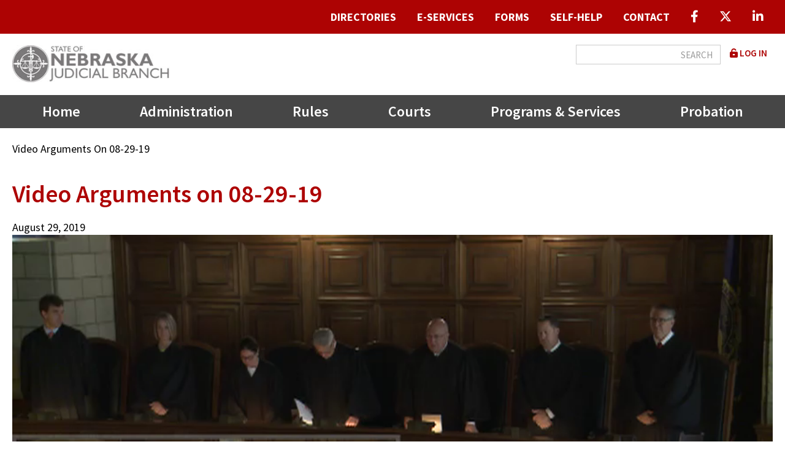

--- FILE ---
content_type: text/html; charset=UTF-8
request_url: https://nebraskajudicial.gov/video-arguments-08-29-19
body_size: 32482
content:


<!DOCTYPE html>
<html lang="en" dir="ltr">
  <head>
    <meta charset="utf-8" />
<noscript><style>form.antibot * :not(.antibot-message) { display: none !important; }</style>
</noscript><link rel="canonical" href="https://nebraskajudicial.gov/video-arguments-08-29-19" />
<meta name="Generator" content="Drupal 10 (https://www.drupal.org)" />
<meta name="MobileOptimized" content="width" />
<meta name="HandheldFriendly" content="true" />
<meta name="viewport" content="width=device-width, initial-scale=1.0" />
<link rel="icon" href="/themes/kj_basic/favicon.ico" type="image/vnd.microsoft.icon" />

    <title>Video Arguments on 08-29-19 | Nebraska Judicial Branch</title>
    <link rel="stylesheet" media="all" href="/sites/default/files/css/css__BEMtCfXpVWZyp5AEIfYemDYgWlulxGiltB17wvhr-Q.css?delta=0&amp;language=en&amp;theme=kj_basic&amp;include=[base64]" />
<link rel="stylesheet" media="all" href="https://use.fontawesome.com/releases/v6.4.2/css/all.css" />
<link rel="stylesheet" media="all" href="https://use.fontawesome.com/releases/v6.4.2/css/v4-shims.css" />
<link rel="stylesheet" media="all" href="/sites/default/files/css/css__vrW7ZoS_D_cx2AzJMzL5_Ojok841ptnCf4lGrycmuQ.css?delta=3&amp;language=en&amp;theme=kj_basic&amp;include=[base64]" />
<link rel="stylesheet" media="all" href="/sites/default/files/css/css_Ijb4ShpzcF9aHAAP28r4lya5Coz5RngNIqc08DgzSF0.css?delta=4&amp;language=en&amp;theme=kj_basic&amp;include=[base64]" />
<link rel="stylesheet" media="all" href="//fonts.googleapis.com/css2?family=Source+Sans+Pro:ital,wght@0,400;0,600;0,700;1,400;1,600;1,700&amp;display=swap&quot;" />
<link rel="stylesheet" media="all" href="/sites/default/files/css/css_2osq67SNJ5LTNWFE3noDdMfJ8p6iysTjWf_zdR_1mWM.css?delta=6&amp;language=en&amp;theme=kj_basic&amp;include=[base64]" />
<link rel="stylesheet" media="print" href="/sites/default/files/css/css_Rw3ubkgLfh5hSk7DpMf1Np1GHePOCics0-MSUNVTwRc.css?delta=7&amp;language=en&amp;theme=kj_basic&amp;include=[base64]" />

    <script type="application/json" data-drupal-selector="drupal-settings-json">{"path":{"baseUrl":"\/","pathPrefix":"","currentPath":"node\/14963","currentPathIsAdmin":false,"isFront":false,"currentLanguage":"en"},"pluralDelimiter":"\u0003","suppressDeprecationErrors":true,"gtag":{"tagId":"G-WVDLZY0RPM","consentMode":false,"otherIds":[""],"events":[],"additionalConfigInfo":[]},"ajaxPageState":{"libraries":"[base64]","theme":"kj_basic","theme_token":null},"ajaxTrustedUrl":{"\/search\/node":true},"responsive_menu":{"position":"right","theme":"theme-dark","pagedim":"pagedim","modifyViewport":true,"use_bootstrap":true,"breakpoint":"(min-width: 960px)","drag":false},"data":{"extlink":{"extTarget":true,"extTargetAppendNewWindowDisplay":true,"extTargetAppendNewWindowLabel":"(opens in a new window)","extTargetNoOverride":false,"extNofollow":false,"extTitleNoOverride":false,"extNoreferrer":true,"extFollowNoOverride":false,"extClass":"0","extLabel":"(link is external)","extImgClass":false,"extSubdomains":true,"extExclude":"","extInclude":"\\.pdf|\\.doc|\\.docx|\\.xls|\\.xlsx|\\.xlsm|\\.docm","extCssExclude":"","extCssInclude":"","extCssExplicit":"","extAlert":false,"extAlertText":"This link will take you to an external web site. We are not responsible for their content.","extHideIcons":false,"mailtoClass":"0","telClass":"","mailtoLabel":"(link sends email)","telLabel":"(link is a phone number)","extUseFontAwesome":false,"extIconPlacement":"before","extPreventOrphan":false,"extFaLinkClasses":"fa fa-external-link","extFaMailtoClasses":"fa fa-envelope-o","extAdditionalLinkClasses":"","extAdditionalMailtoClasses":"","extAdditionalTelClasses":"","extFaTelClasses":"fa fa-phone","allowedDomains":[],"extExcludeNoreferrer":""}},"user":{"uid":0,"permissionsHash":"177aa3d0377e3bd0c392c2a5e49a3d943aac65669d7b6c437d571ea9c2348a08"}}</script>
<script src="/sites/default/files/js/js_AOZl2311Yhr9ZZqbPE-bXQBlorJMs--y-VbJqgV4D90.js?scope=header&amp;delta=0&amp;language=en&amp;theme=kj_basic&amp;include=eJxdx1EKgCAMANALiTuSzBpDXU7cDI9f0F8_Dx5tl9IbnHMNlEhfA6uyUHJk4Jf_I1bcodWU0coBLJpRwiQb2q3clC7qC36PWdXNJ44Hg6MuDw"></script>
<script src="/modules/contrib/google_tag/js/gtag.js?t63c25"></script>

  </head>
  <body class="not-logged-in node-type-sc-oral-argument-archive not-front path-node no-sidebar">
        <nav role="navigation" class="visually-hidden" aria-label="main content">
        <a href="#main-content" class="visually-hidden focusable skip-link">
          Skip to main content
        </a>
    </nav>
    
      <div class="dialog-off-canvas-main-canvas" data-off-canvas-main-canvas>
    
<div id="page-wrapper">
    
        <div id="admin-tabs">
      <div class="container">
        <div id="admin-tabs-region">
          
        </div>
      </div>
    </div><!-- /#admin tabs -->
    
  <div id="page">

  <!-- ______________________ HEADER _______________________ -->
 <header  role="banner">
      <div id="site-alert">
        <div id="site-alert-region">
            <div class="region region-site-alert">
    <div class="views-element-container block block-views block-views-blockalert-block-1 block- block-block-views-block-alert-block-1" id="block-views-block-alert-block-1">
  <div class="block-inner">
  
    
      <div class="extra-container">

<div class="view view-alert view-id-alert view-display-id-block_1 js-view-dom-id-d2a55af87dacea80c40cc179f2f6116aa21bc6fc87e5a152dc66c666362f6029">
  
    
    
    
  
      
    
    </div>

</div>

    </div>
</div>

  </div>

        </div>
    </div><!-- /#header -->
    
  <div id="header-wrapper">

    <header id="header-sticky">
        
          <div id="header-top">
        <div class="container">
          <div id="header-top-region">
              <div class="region region-header-top">
    <nav role="navigation" aria-labelledby="block-quicklinksmenu-menu" id="block-quicklinksmenu" class="block block-menu navigation menu--quick-links-menu block-menu-menu-block block-menu-menu-blockquick-links-menu block-menu-quick-links-menu block-menu-block-quicklinksmenu">
  <div class="block-menu-inner">
                
    
    <h2 class="visually-hidden" id="block-quicklinksmenu-menu">Quick Links Menu</h2>
       
  

        
              <ul class="menu">
                    <li class="menu-item menu-item--collapsed">
                
                        <a href="/directories" data-drupal-link-system-path="node/19057"><span>Directories</span></a>
        
              </li>
                <li class="menu-item menu-item--collapsed">
                
                        <a href="/e-services" data-drupal-link-system-path="node/16033"><span>E-Services</span></a>
        
              </li>
                <li class="menu-item">
                
                        <a href="/forms" data-drupal-link-system-path="node/8573"><span>Forms</span></a>
        
              </li>
                <li class="menu-item menu-item--collapsed">
                
                        <a href="/self-help" data-drupal-link-system-path="node/10814"><span>Self-Help</span></a>
        
              </li>
                <li class="menu-item">
                
                        <a href="/contact" data-drupal-link-system-path="node/8574"><span>Contact</span></a>
        
              </li>
                <li class="menu-item">
                
                        <a href="https://www.facebook.com/NEJudicialBranch" class="icon-only"><span><i class="fab fa-facebook-f" aria-hidden="true"></i> <span class="link-text">facebook</span></span></a>
        
              </li>
                <li class="menu-item">
                
                        <a href="https://twitter.com/NEJudicial" class="icon-only"><span><i class="fa-brands fa-x-twitter" aria-hidden="true"></i> <span class="link-text">Twitter X</span></span></a>
        
              </li>
                <li class="menu-item">
                
                        <a href="https://www.linkedin.com/company/nejudicial" class="icon-only"><span><i class="fa-brands fa-linkedin-in" aria-hidden="true"></i> <span class="link-text">Linkedin</span></span></a>
        
              </li>
        </ul>
  


    </div>
</nav>

  </div>

          </div>
        </div>
      </div><!-- /#header top-->
        
          <div id="header">
        <div class="container">
          <div id="header-region">
              <div class="region region-header">
    <div id="block-kj-basic-branding" class="block block-system block-system-branding-block block-site-branding block-block-kj-basic-branding">
  <div class="block-inner">
  
    
        <a href="/" rel="home" class="site-logo">
      <img src="/themes/kj_basic/logo.jpg" alt="Home" />
    </a>
        </div>
</div>
<nav role="navigation" aria-labelledby="block-kj-basic-account-menu-menu" id="block-kj-basic-account-menu" class="block block-menu navigation menu--account block-menu-system block-menu-system-menu-blockaccount block-menu-user-account-menu block-menu-block-kj-basic-account-menu">
  <div class="block-menu-inner">
                
    
    <h2 class="visually-hidden" id="block-kj-basic-account-menu-menu">User account menu</h2>
       
  

        
              <ul class="menu">
                    <li class="menu-item">
                
                        <a href="/user/login" data-drupal-link-system-path="user/login"><span><i class="fas fa-unlock-alt" aria-hidden="true"></i> <span class="link-text">Log in</span></span></a>
        
              </li>
        </ul>
  


    </div>
</nav>
<div class="search-block-form block block-search container-inline" data-drupal-selector="search-block-form" id="block-kj-basic-search" role="search">
  
    
      <form action="/search/node" method="get" id="search-block-form" accept-charset="UTF-8">
  <div class="js-form-item form-item js-form-type-search form-type-search js-form-item-keys form-item-keys form-no-label">
      <label for="edit-keys" class="visually-hidden">Search</label>
        <input title="Enter the terms you wish to search for." data-drupal-selector="edit-keys" type="search" id="edit-keys" name="keys" value="" size="15" maxlength="128" class="form-search" />

        </div>
<div data-drupal-selector="edit-actions" class="form-actions js-form-wrapper form-wrapper extra-container" id="edit-actions"><input data-drupal-selector="edit-submit" type="submit" id="edit-submit" value="Search" class="button js-form-submit form-submit" />
</div>

</form>

  </div>

  </div>

          </div>
        </div>
      </div><!-- /#header -->
    
          <div id="header-middle">
        <div class="container">
          <div id="header-middle-region">
              <div class="region region-header-middle">
    <nav role="navigation" aria-labelledby="block-kj-basic-main-menu-menu" id="block-kj-basic-main-menu" class="block block-menu navigation menu--main block-menu-system block-menu-system-menu-blockmain block-menu-main-navigation block-menu-block-kj-basic-main-menu">
  <div class="block-menu-inner">
                
    
    <h2 class="visually-hidden" id="block-kj-basic-main-menu-menu">Main navigation</h2>
       
  

        

  <ul data-region="header_middle" class="menu menu-level-0">
                  
        <li class="menu-item">
                    
                                                    <a href="/" data-drupal-link-system-path="&lt;front&gt;">Home</a>
                      
                                
  
  <div class="menu_link_content menu-link-contentmain view-mode-default menu-dropdown menu-dropdown-0 menu-type-default">
              
      </div>



                  </li>
                      
        <li class="menu-item menu-item--collapsed">
                    
                                                    <a href="/administration" data-drupal-link-system-path="node/8575">Administration</a>
                      
                                
  
  <div class="menu_link_content menu-link-contentmain view-mode-default menu-dropdown menu-dropdown-0 menu-type-default">
              
      </div>



                  </li>
                      
        <li class="menu-item menu-item--collapsed">
                    
                                                    <a href="/supreme-court-rules" data-drupal-link-system-path="node/8576">Rules</a>
                      
                                
  
  <div class="menu_link_content menu-link-contentmain view-mode-default menu-dropdown menu-dropdown-0 menu-type-default">
              
      </div>



                  </li>
                      
        <li class="menu-item menu-item--collapsed">
                    
                                                    <a href="/courts" data-drupal-link-system-path="node/9322">Courts</a>
                      
                                
  
  <div class="menu_link_content menu-link-contentmain view-mode-default menu-dropdown menu-dropdown-0 menu-type-default">
              
      </div>



                  </li>
                      
        <li class="menu-item menu-item--collapsed">
                    
                                                    <a href="/programs-services" data-drupal-link-system-path="node/9323">Programs &amp; Services</a>
                      
                                
  
  <div class="menu_link_content menu-link-contentmain view-mode-default menu-dropdown menu-dropdown-0 menu-type-default">
              
      </div>



                  </li>
                      
        <li class="menu-item menu-item--collapsed">
                    
                                                    <a href="/nebraska-probation-system" data-drupal-link-system-path="node/9324">Probation</a>
                      
                                
  
  <div class="menu_link_content menu-link-contentmain view-mode-default menu-dropdown menu-dropdown-0 menu-type-default">
              
      </div>



                  </li>
          </ul>


    </div>
</nav>
<div id="block-responsivemenumobileicon" class="responsive-menu-toggle-wrapper responsive-menu-toggle block block-responsive-menu block-responsive-menu-toggle block-responsive-menu-mobile-icon block-block-responsivemenumobileicon">
  <div class="block-inner">
  
    
      <a id="toggle-icon" class="toggle responsive-menu-toggle-icon" title="Menu" href="#off-canvas">
  <span class="icon"></span><span class="label">Menu</span>
</a>
    </div>
</div>

  </div>

          </div>
        </div>
      </div><!-- /#header middle -->
        </header>

        
  </div>

 </header>
 
  <!-- ______________________ MAIN _______________________ -->
 <main role="main">
     <a id="main-content" tabindex="-1"></a>  <div id="main">
      
              <div id="highlighted">  <div class="region region-highlighted">
    <div data-drupal-messages-fallback class="hidden"></div>

  </div>
</div>
          
      
              <div id="content-top">
          <div class="container">
            <div id="content-top-region">
                <div class="region region-content-top">
    <div id="block-kj-basic-breadcrumbs" class="block block-system block-system-breadcrumb-block block-breadcrumbs block-block-kj-basic-breadcrumbs">
  <div class="block-inner">
  
    
        <nav class="breadcrumb" role="navigation" aria-labelledby="system-breadcrumb">
    <h2 id="system-breadcrumb" class="visually-hidden">Breadcrumb</h2>
    <ol>
          <li>
                  Video Arguments On 08-29-19
              </li>
        </ol>
  </nav>

    </div>
</div>

  </div>

            </div>
          </div>
        </div>
            
    <div class="container">
      <div id="content-wrapper">
          
          <div id="sidebar-container">
            <div class="sidebar-inner">
                
                            </div>
          </div>
          
        <section id="content" class="layout-content">

          <div id="content-header">

            
            

          </div><!-- /#content-header -->

          <div id="content-area">
              <div class="region region-content">
    <div id="block-kj-basic-page-title" class="block block-core block-page-title-block block-page-title block-block-kj-basic-page-title">
  <div class="block-inner">
  
    
      
  <h1 class="page-title"><span class="field field--name-title field--type-string field--label-hidden">Video Arguments on 08-29-19</span>
</h1>


    </div>
</div>
<div id="block-kj-basic-content" class="block block-system block-system-main-block block-main-page-content block-block-kj-basic-content">
  <div class="block-inner">
  
    
      
<article class="node node--type-sc-oral-argument-archive node--view-mode-full">

  
    

  
  <div class="node__content">
    
              <div class="field field--name-field-call-date field--type-datetime field--label-hidden field__item"><div class="field-inner"><time datetime="2019-08-29T12:00:00Z" class="datetime">August 29, 2019</time>
</div></div>
      
              <div class="field field--name-field-video field--type-video-embed-field field--label-hidden field__item"><div class="field-inner"><div class="video-embed-field-provider-html-5 video-embed-field-responsive-video extra-container"><video controls  width="100%">
    <source src="https://d3irk8nlivqgg7.cloudfront.net/courts/50009352.mp4" type="video/mp4"/>
</video>
</div>
</div></div>
      
  </div>

</article>

    </div>
</div>

  </div>

          </div>

        </section><!-- /#content -->


      </div><!-- /#content-wrapper -->
    </div><!-- /.container -->
  </div><!-- /#main -->
  
    
  



</main>

  <!-- ______________________ FOOTER _______________________ -->
 <footer role="contentinfo">   
  
    
  <div id="footer-wrapper">
  
        
    
          <div id="footer-bottom-wrapper">
          <div id="footer-bottom">  
              <div class="container">
                  <div id="footer-bottom-region">
                      <div class="region region-footer-bottom">
    <nav role="navigation" aria-labelledby="block-socialmedia-menu" id="block-socialmedia" class="block block-menu navigation menu--social-media block-menu-menu-block block-menu-menu-blocksocial-media block-menu-social-media block-menu-block-socialmedia">
  <div class="block-menu-inner">
                
    
    <h2 class="visually-hidden" id="block-socialmedia-menu">Social Media</h2>
       
  

        
              <ul class="menu">
                    <li class="menu-item">
                
                        <a href="https://www.facebook.com/NEJudicialBranch/" class="icon-only"><span><i class="fab fa-facebook-f" aria-hidden="true"></i> <span class="link-text">facebook</span></span></a>
        
              </li>
                <li class="menu-item">
                
                        <a href="https://twitter.com/NEJudicial" class="icon-only"><span><i class="fa-brands fa-x-twitter" aria-hidden="true"></i> <span class="link-text">Twitter</span></span></a>
        
              </li>
                <li class="menu-item">
                
                        <a href="https://www.linkedin.com/company/nejudicial" class="icon-only" target="_blank"><span><i class="fa-brands fa-linkedin-in" aria-hidden="true"></i> <span class="link-text">Linkedin</span></span></a>
        
              </li>
        </ul>
  


    </div>
</nav>
<nav role="navigation" aria-labelledby="block-generallinks-menu" id="block-generallinks" class="block block-menu navigation menu--general-links block-menu-menu-block block-menu-menu-blockgeneral-links block-menu-general-links block-menu-block-generallinks">
  <div class="block-menu-inner">
      
    
    <h2 id="block-generallinks-menu">General Links</h2>
       
  

        
              <ul class="menu">
                    <li class="menu-item">
                
                        <a href="/americans-disabilities-act-ada-accommodations" data-drupal-link-system-path="node/19247"><span>ADA Accommodations</span></a>
        
              </li>
                <li class="menu-item">
                
                        <a href="/contact" data-drupal-link-system-path="node/8574"><span>Contact</span></a>
        
              </li>
                <li class="menu-item">
                
                        <a href="/sites/default/files/AD-2-21.pdf"><span>AOCP Research Request</span></a>
        
              </li>
                <li class="menu-item">
                
                        <a href="http://supremecourt.us4.list-manage.com/subscribe?u=ae8e96284b7e00297615727f9&amp;id=e24ff22789"><span>Subscribe to Alerts</span></a>
        
              </li>
                <li class="menu-item">
                
                        <a href="/contracting-opportunities" data-drupal-link-system-path="node/19042"><span>Contracting Opportunities</span></a>
        
              </li>
                <li class="menu-item">
                
                        <a href="/employment" data-drupal-link-system-path="node/15186"><span>Employment</span></a>
        
              </li>
                <li class="menu-item">
                
                        <a href="http://www.nebraska.gov/privacypol.html"><span>Privacy Policy</span></a>
        
              </li>
        </ul>
  


    </div>
</nav>
<nav role="navigation" aria-labelledby="block-audiencemenu-footer-menu" id="block-audiencemenu-footer" class="block block-menu navigation menu--audience-menu block-menu-menu-block block-menu-menu-blockaudience-menu block-menu-information-for block-menu-block-audiencemenu-footer">
  <div class="block-menu-inner">
      
    
    <h2 id="block-audiencemenu-footer-menu">Information for:</h2>
       
  

        
              <ul class="menu">
                    <li class="menu-item">
                
                        <a href="/administration/branch-overview" title="About the Nebraska Judicial Branch." data-drupal-link-system-path="node/9325"><span><i class="fas fa-gavel" aria-hidden="true"></i> <span class="link-text">Branch Overview</span></span></a>
        
              </li>
                <li class="menu-item">
                
                        <a href="/administration/attorneys" title="Information and services for the legal community." data-drupal-link-system-path="node/9326"><span><i class="fas fa-landmark" aria-hidden="true"></i> <span class="link-text">Attorneys</span></span></a>
        
              </li>
                <li class="menu-item">
                
                        <a href="/administration/public" title="Information for the public about Nebraska&#039;s court system." data-drupal-link-system-path="node/9327"><span><i class="fas fa-users" aria-hidden="true"></i> <span class="link-text">Public</span></span></a>
        
              </li>
                <li class="menu-item">
                
                        <a href="/administration/media" title="News releases and information for media coverage."><span><i class="fas fa-camera" aria-hidden="true"></i> <span class="link-text">Media</span></span></a>
        
              </li>
                <li class="menu-item">
                
                        <a href="/administration/publications-reports" title="Master list of publications and reports of the Nebraska Judicial Branch." data-drupal-link-system-path="node/9329"><span><i class="fas fa-book" aria-hidden="true"></i> <span class="link-text">Publications</span></span></a>
        
              </li>
        </ul>
  


    </div>
</nav>
<div id="block-footerdescriptivetextjudicialbranch" class="block--type-basic block block-block-content block-block-contentcd89743f-dd16-426b-9319-9f75bc52a95e block-footer-descriptive-text-judicial-branch block-block-footerdescriptivetextjudicialbranch">
  <div class="block-inner">
  
    
      
              <div class="field field--name-field-heading field--type-heading field--label-hidden field__item"><div class="field-inner"><h4>The State of Nebraska Judicial Branch</h4>
</div></div>
      
              <div class="clearfix text-formatted field field--name-body field--type-text-with-summary field--label-hidden field__item"><div class="field-inner"><p>The Constitution of the State of Nebraska distributes the judicial power of the state among the Supreme Court, Court of Appeals, ­district courts, and county courts.&nbsp; All state courts operate under the administrative direction of the Supreme Court. In addition to the courts created by the Constitution, the Nebraska judicial system has two other courts – the separate juvenile courts located in Douglas, Lancaster, and Sarpy Counties, and a statewide Workers’ Compensation Court.</p>
</div></div>
      
    </div>
</div>

  </div>

                  </div>
              </div>
          </div>
      </div>
      
  </div>

      <div id="footer">
      <div class="container">
        <div id="footer-region">
            <div class="region region-footer">
    <div id="block-copyrightblock" class="block block-copyright block-copyright-block block-block-copyrightblock">
  <div class="block-inner">
  
    
      <div class="them"><span class="copy">&copy; 2026</span> Nebraska Judicial Branch</div><div class="unanimo"><span class="bar"> | </span><a target="_blank" href="https://www.beunanimous.com">Website Design & Development by UNANIMOUS</a></div>
    </div>
</div>

  </div>

        </div>
      </div>
    </div><!-- /#footer -->
    
 </footer>

  </div>
</div> <!-- end page wrappers -->
  </div>

    <div class="off-canvas-wrapper"><div id="off-canvas">
              <ul>
                    <li class="menu-item--front-page menu-name--main">
        <a href="/" data-drupal-link-system-path="&lt;front&gt;">Home</a>
              </li>
                <li class="menu-item--_a58dd29-789a-436e-8345-8688902b8b3c menu-name--main">
        <a href="/administration" data-drupal-link-system-path="node/8575">Administration</a>
                                <ul>
                    <li class="menu-item--_d360268-cb10-4452-aa38-0449f71fd7d5 menu-name--main">
        <a href="/administration/nebraska-court-scam-alert" data-drupal-link-system-path="node/25867">Nebraska Court Scam Alert</a>
              </li>
                <li class="menu-item--_b221ef1-32cd-4ddb-8312-282e5cdb57c0 menu-name--main">
        <a href="/administration/branch-overview" data-drupal-link-system-path="node/9325">Branch Overview</a>
              </li>
                <li class="menu-item--b5e5e8dd-7cf4-43ae-9fa5-eb89b47d8441 menu-name--main">
        <a href="/administration/news-and-media-information" data-drupal-link-system-path="node/9328">News and Media Information</a>
                                <ul>
                    <li class="menu-item--_80f0660-2b20-4a3d-9d81-04b2247f2393 menu-name--main">
        <a href="/administration/media-releases" data-drupal-link-system-path="node/9331">Media Releases</a>
                                <ul>
                    <li class="menu-item--_9a2326b-cae8-4f7c-8d94-a2eaa8c9b2f4 menu-name--main">
        <a href="/administration/news-and-media-information/media-releases/exhibit-list-judicial-resources-commission-hearing-friday-august-15-2025-%E2%80%93-10-am-cst" data-drupal-link-system-path="node/26067">Exhibit List for Judicial Resources Commission Hearing</a>
              </li>
        </ul>
  
              </li>
                <li class="menu-item--_706cbb7-2720-443f-a51c-96012b207086 menu-name--main">
        <a href="/administration/news" data-drupal-link-system-path="node/9330">News</a>
              </li>
                <li class="menu-item--_b6546b4-8671-4158-8397-416679287eaa menu-name--main">
        <a href="/administration/news-and-media-information/credentialing-protocol-expanded-media-coverage-nebraska-trial-courts" data-drupal-link-system-path="node/10813">Credential Application</a>
              </li>
                <li class="menu-item--ccd05c4e-efda-4a82-b2bc-59f1262ac633 menu-name--main">
        <a href="/administration/media/credentialed-media" data-drupal-link-system-path="node/10617">Credentialed Media</a>
              </li>
                <li class="menu-item--_6ed5502-3aca-4e3f-97ea-4e41561febaf menu-name--main">
        <a href="/administration/news-and-media-information/media-coordinators" data-drupal-link-system-path="node/19043">Media Coordinators</a>
              </li>
                <li class="menu-item--_131ae6d-cb1b-4b59-a755-2e771eed5f53 menu-name--main">
        <a href="/administration/media/reporters-guide-nebraska-trial-court-procedures" data-drupal-link-system-path="node/2278">Reporters&#039; Guide to Nebraska Trial Court Procedures</a>
              </li>
                <li class="menu-item--_cfa78ac-2061-4d72-a255-95b9206cd9a9 menu-name--main">
        <a href="/administration/media/nebraska-court-coverage-guidelines-judges-attorneys-and-journalists" data-drupal-link-system-path="node/19895">Nebraska Court Coverage Guidelines for Judges, Attorneys, and Journalists</a>
              </li>
                <li class="menu-item--_3226128-3a11-487d-b2a6-c4db5467d68b menu-name--main">
        <a href="/administration/news-and-media-information/three-judge-panel-nebraska-capital-murder-case-reference-sheet" data-drupal-link-system-path="node/19896">Three Judge Panel in a Nebraska Capital Murder Case Reference Sheet</a>
              </li>
                <li class="menu-item--_1521525-8403-480d-82b6-7a93c6bd7205 menu-name--main">
        <a href="/administration/media/memo-editors-and-news-directors-regarding-public-comment-judges" data-drupal-link-system-path="node/19897">Memo to Editors and News Directors Regarding Public Comment by Judges</a>
              </li>
                <li class="menu-item--_ad5b7a4-e1e8-43b6-8177-55b36bb0b653 menu-name--main">
        <a href="/administration/media/nebraska-state-court-appearances-involving-inmates" data-drupal-link-system-path="node/19898">Nebraska State Court Appearances Involving Inmates</a>
              </li>
                <li class="menu-item--f1001f0d-a065-4ec9-a9ad-16f790a66f53 menu-name--main">
        <a href="/administration/media/replacing-judge-nebraska-trial-court-system" data-drupal-link-system-path="node/19899">Replacing a Judge in the Nebraska Trial Court System</a>
              </li>
                <li class="menu-item--_39b5095-247b-4818-abda-8625d4a26507 menu-name--main">
        <a href="/administration/media/how-report-nebraska%E2%80%99s-trial-courts" data-drupal-link-system-path="node/19902">How to Report on Nebraska’s Trial Courts</a>
              </li>
                <li class="menu-item--_4e0fbdd-1ef9-4edc-988e-4e75d9151c88 menu-name--main">
        <a href="/administration/media/pop-student-journalist-class" data-drupal-link-system-path="node/19903">Pop-up Student Journalist Class</a>
              </li>
                <li class="menu-item--db287b56-256e-4319-91a9-83077c6d2363 menu-name--main">
        <a href="/administration/media/commemoration-supreme-court-decision-nebraska-press-association-v-stuart-%E2%80%93-1976" data-drupal-link-system-path="node/19904">Commemoration of the Supreme Court Decision in Nebraska Press Association v. Stuart – 1976</a>
              </li>
                <li class="menu-item--c6ccb32a-be08-49da-9366-24487970be71 menu-name--main">
        <a href="/administration/media/responsibilities-judgeship" data-drupal-link-system-path="node/19905">The Responsibilities of Judgeship</a>
              </li>
                <li class="menu-item--f8bea409-83c1-4853-b331-f1fd43ec9eb1 menu-name--main">
        <a href="/administration/media/student-journalist-materials-reporting-education-session-nebraska%E2%80%99s-appellate-level-court" data-drupal-link-system-path="node/19906">Student Journalist Materials for Reporting Education Session: Nebraska’s Appellate Level Court</a>
              </li>
        </ul>
  
              </li>
                <li class="menu-item--_d35c20d-40cf-43bb-b14c-479a55ea0a06 menu-name--main">
        <a href="/administration/committees-commissions" data-drupal-link-system-path="node/15871">Committees &amp; Commissions</a>
                                <ul>
                    <li class="menu-item--d7f6fc31-1673-46c8-b46d-1814e72d1430 menu-name--main">
        <a href="/administration/committees-commissions/access-justice-commission-committees" data-drupal-link-system-path="node/20106">Access to Justice Commission &amp; Committees</a>
              </li>
                <li class="menu-item--_e7adefe-47c0-4ec8-bdd8-916079391648 menu-name--main">
        <a href="/administration/committees-commissions/improvement-justice-committees" data-drupal-link-system-path="node/20101">Improvement of Justice - Committees</a>
              </li>
                <li class="menu-item--d57a76af-70a8-4ebd-9caf-d3f3ea14200a menu-name--main">
        <a href="/administration/committees-commissions/judges-employee-associations" data-drupal-link-system-path="node/20102">Judges | Employee Associations</a>
              </li>
                <li class="menu-item--_596c31c-e494-493a-a088-9b981e2d1235 menu-name--main">
        <a href="/administration/committees-commissions/judges-staff-mediation-committees" data-drupal-link-system-path="node/20103">Judges | Staff | Mediation Committees</a>
              </li>
                <li class="menu-item--dd4d2bcf-b59e-4e68-bb0c-588630f49437 menu-name--main">
        <a href="/administration/committees-commissions/judicial-nominating-commissions" data-drupal-link-system-path="node/20104">Judicial Nominating Commissions</a>
                                <ul>
                    <li class="menu-item--_147f1c0-f29a-4b9e-bd59-cee7dfbf1760 menu-name--main">
        <a href="/administration/committees-commissions/judicial-nominating-commissions/judicial-nominating-commissioners-manual" data-drupal-link-system-path="node/15955">Judicial Nominating Commissioner&#039;s Manual</a>
              </li>
        </ul>
  
              </li>
                <li class="menu-item--_e88996a-4e7f-4341-85a6-b180fb6eabdd menu-name--main">
        <a href="/administration/committees-commissions/lawyer-committees" data-drupal-link-system-path="node/20107">Lawyer Committees</a>
              </li>
        </ul>
  
              </li>
                <li class="menu-item--_3e25a9e-b721-4a38-891f-7886f83fb9e9 menu-name--main">
        <a href="/administration/professional-ethics" data-drupal-link-system-path="node/9936">Professional Ethics</a>
                                <ul>
                    <li class="menu-item--_d4ce328-d7cb-43af-b2e7-3378975743ed menu-name--main">
        <a href="https://supremecourt.nebraska.gov/code-professional-responsibility-and-interpreter-oath">Interpreter Ethics</a>
              </li>
                <li class="menu-item--_8e83ecc-e164-455a-81b9-5c10b8ef2a2c menu-name--main">
        <a href="/administration/professional-ethics/probation" data-drupal-link-system-path="node/15994">Probation Code of Ethics</a>
              </li>
                <li class="menu-item--_08387f6-53b0-4153-9bef-c74dde30a0df menu-name--main">
        <a href="/administration/professional-ethics/mediators" data-drupal-link-system-path="node/15993">Professional Ethics for Mediators</a>
              </li>
                <li class="menu-item--af455b39-d8f9-4484-a64d-fca33b04f342 menu-name--main">
        <a href="/administration/professional-ethics/attorney-discipline-ethics" data-drupal-link-system-path="node/9937">Attorney Discipline &amp; Ethics</a>
                                <ul>
                    <li class="menu-item--ea334ed6-ef70-436e-848c-6163cec1f9d3 menu-name--main">
        <a href="https://supremecourt.nebraska.gov/administration/attorneys/counsel-discipline">Counsel for Discipline</a>
              </li>
                <li class="menu-item--_edaf541-3705-4308-9390-0c9ad77d773f menu-name--main">
        <a href="/administration/professional-ethics/attorney-discipline-ethics/file" data-drupal-link-system-path="node/15990">How to File an Attorney Grievance</a>
              </li>
                <li class="menu-item--f0f569d8-86a7-4ead-b5d3-3198958ade84 menu-name--main">
        <a href="/administration/professional-ethics/attorney-discipline-ethics/attorney-sanctions" data-drupal-link-system-path="node/9938">Attorney Sanctions</a>
              </li>
                <li class="menu-item--da628006-16b2-4e2d-b71b-781549068593 menu-name--main">
        <a href="/administration/professional-ethics/attorney-discipline-ethics/lawyer-ethics-opinions" data-drupal-link-system-path="node/11076">Lawyer Ethics Opinions</a>
              </li>
        </ul>
  
              </li>
                <li class="menu-item--_485588a-10d8-4d42-b9e5-b2926655775e menu-name--main">
        <a href="/administration/professional-ethics/judicial-discipline-ethics" data-drupal-link-system-path="node/11077">Judicial Discipline &amp; Ethics</a>
                                <ul>
                    <li class="menu-item--f0258899-4123-4e28-b53b-3430b35f745a menu-name--main">
        <a href="/administration/professional-ethics/judicial-discipline-ethics/file" data-drupal-link-system-path="node/15991">How to File a Judicial Complaint</a>
              </li>
                <li class="menu-item--c3edb73e-0fa4-4dd1-9e85-34a03e6d04f3 menu-name--main">
        <a href="/administration/professional-ethics/judicial-discipline-ethics/archive" data-drupal-link-system-path="node/15992">Nebraska Judicial Discipline Archive</a>
              </li>
                <li class="menu-item--_089519a-61e9-425f-b973-729f88e712a6 menu-name--main">
        <a href="/administration/professional-ethics/judicial-discipline-ethics/judicial-ethics-committee-opinions" data-drupal-link-system-path="node/11078">Judicial Ethics Committee Opinions</a>
              </li>
        </ul>
  
              </li>
        </ul>
  
              </li>
                <li class="menu-item--_4eeb22f-5a40-4ca5-a682-14d77013dedd menu-name--main">
        <a href="/administration/state-library" data-drupal-link-system-path="node/19870">State Library</a>
                                <ul>
                    <li class="menu-item--_fe3b3d4-348b-40de-8954-9c5a6b761ea9 menu-name--main">
        <a href="https://n94011.eos-intl.net/N94011/OPAC/Index.aspx">Catalog Search</a>
              </li>
                <li class="menu-item--b49f65b4-ea6e-4298-8586-c8ca48f80fc7 menu-name--main">
        <a href="/administration/state-library/online-legal-resources" data-drupal-link-system-path="node/19871">Online Legal Resources</a>
              </li>
        </ul>
  
              </li>
                <li class="menu-item--ae9f5dd7-29ed-4b1e-a54b-6a439e02c546 menu-name--main">
        <a href="/administration/awards" data-drupal-link-system-path="node/15995">Judicial Branch Awards</a>
                                <ul>
                    <li class="menu-item--_58c1da3-3d36-4036-b761-ef2ca5b71915 menu-name--main">
        <a href="/administration/awards/judges" data-drupal-link-system-path="node/15996">Distinguished Judge Awards</a>
              </li>
                <li class="menu-item--dc328401-f37f-4862-ac1d-c27e04146abf menu-name--main">
        <a href="/administration/awards/heroes" data-drupal-link-system-path="node/16002">Everyday Heroes</a>
              </li>
                <li class="menu-item--b344471a-82e4-48d1-80bc-e6444b536a8d menu-name--main">
        <a href="/administration/awards/employees" data-drupal-link-system-path="node/15997">Judicial Branch Recognition Program</a>
                                <ul>
                    <li class="menu-item--_d86bb71-1851-4af1-98ca-2bd45bca1a98 menu-name--main">
        <a href="/administration/awards/employees/criteria" data-drupal-link-system-path="node/15999">Evaluation Criteria</a>
              </li>
                <li class="menu-item--_59dcaed-965b-43af-8224-e1a3cb0c2bf9 menu-name--main">
        <a href="/administration/awards/employees/procedure" data-drupal-link-system-path="node/16000">Nomination Procedure</a>
              </li>
                <li class="menu-item--_b66cccd-8878-4bab-9b1a-1a37ba8a537e menu-name--main">
        <a href="/administration/awards/employees/recipients" data-drupal-link-system-path="node/16001">Prior Recipients</a>
              </li>
                <li class="menu-item--_a2949a2-82ab-4c35-a466-55fd82c6214c menu-name--main">
        <a href="/administration/awards/employees/committee" data-drupal-link-system-path="node/15998">Recognition Committee</a>
              </li>
        </ul>
  
              </li>
        </ul>
  
              </li>
                <li class="menu-item--b7f232d6-9750-4dd8-90ab-71b66015c4e4 menu-name--main">
        <a href="/administration/attorneys" data-drupal-link-system-path="node/9326">Attorneys</a>
                                <ul>
                    <li class="menu-item--c97493d6-09b4-4f00-a876-b9fd5a74b247 menu-name--main">
        <a href="/administration/attorneys/nebraska-lawyers-assistance-program" data-drupal-link-system-path="node/11002">Nebraska Lawyers Assistance Program</a>
              </li>
                <li class="menu-item--_76d71d6-f6d4-4285-b283-c97d7db36280 menu-name--main">
        <a href="/administration/attorneys/attorney-services-division" data-drupal-link-system-path="node/11003">Attorney Services Division</a>
              </li>
                <li class="menu-item--_cc26400-904f-4c54-b41b-7cb38cf7045a menu-name--main">
        <a href="/administration/attorneys/admission-practice-law" data-drupal-link-system-path="node/15865">Admission to the Practice of Law</a>
                                <ul>
                    <li class="menu-item--e6db5c35-3760-4064-b7d8-78aa21afa232 menu-name--main">
        <a href="/administration/attorneys/admission-practice-law/admissions-general-instructions-faqs" data-drupal-link-system-path="node/20053">Admissions: General Instructions (FAQs)</a>
              </li>
                <li class="menu-item--e63fb614-41b2-4878-969a-562000af4989 menu-name--main">
        <a href="/administration/attorneys/admission-practice-law/application-admission-examination" data-drupal-link-system-path="node/20054">Application for Admission by Examination</a>
              </li>
                <li class="menu-item--_075c6b1-1744-4e94-adb3-fa2757e0f7af menu-name--main">
        <a href="/administration/attorneys/admission-practice-law/application-admission-motion" data-drupal-link-system-path="node/20055">Application for Admission on Motion</a>
              </li>
                <li class="menu-item--_4216387-f6bb-42bf-8bd2-e5a03968bf36 menu-name--main">
        <a href="/administration/attorneys/admission-practice-law/deadlines-and-fees" data-drupal-link-system-path="node/20056">Deadlines and Fees</a>
              </li>
                <li class="menu-item--_b596ed2-40f9-459b-9ee1-b0ef6c7d8f46 menu-name--main">
        <a href="/administration/attorneys/admission-practice-law/re-application-admission-exam" data-drupal-link-system-path="node/20057">Re-Application for Admission by Exam</a>
              </li>
        </ul>
  
              </li>
                <li class="menu-item--_25ef34a-ab9e-4eb0-9194-2551cb7523f0 menu-name--main">
        <a href="/administration/attorneys/annual-licensure" data-drupal-link-system-path="node/15866">Annual Licensure</a>
              </li>
                <li class="menu-item--_06f04fa-b19b-4a98-9eed-05443b577a2d menu-name--main">
        <a href="/administration/attorneys/counsel-discipline" data-drupal-link-system-path="node/15867">Counsel for Discipline</a>
              </li>
                <li class="menu-item--f3f99d61-1e63-4aa4-9d78-da68744f21f3 menu-name--main">
        <a href="/administration/attorneys/guardians-ad-litem-information" data-drupal-link-system-path="node/15868">Guardians ad Litem Information</a>
              </li>
                <li class="menu-item--c68286f1-cb8b-4a4c-9089-d9c1f45b1f9d menu-name--main">
        <a href="/administration/attorneys/mandatory-continuing-legal-education-mcle" data-drupal-link-system-path="node/15869">Mandatory Continuing Legal Education</a>
              </li>
                <li class="menu-item--_aa6eedd-3def-4674-9eaf-3fd04c9992e9 menu-name--main">
        <a href="/administration/attorneys/judicial-vacancies" data-drupal-link-system-path="node/15907">Judicial Vacancies and Judicial Nominating Commission Information</a>
                                <ul>
                    <li class="menu-item--_649e424-26ce-4d4f-a1d3-9ed7ffe2b68f menu-name--main">
        <a href="/administration/attorneys/judicial-vacancies-and-judicial-nominating-commission-information/judicial-vacancy-application-package" data-drupal-link-system-path="node/15908">Judicial Vacancy Application Package</a>
              </li>
        </ul>
  
              </li>
                <li class="menu-item--_6c936ad-4dac-4905-b69b-57efe78a2f83 menu-name--main">
        <a href="/administration/attorneys/financial-institutions-approved-attorney-trust-accounts" data-drupal-link-system-path="node/10815">Approved Financial Institutions</a>
              </li>
                <li class="menu-item--_56290d7-5234-4f83-bec5-91b2d85e633a menu-name--main">
        <a href="https://attorneys.nejudicial.gov/member-search">Search Nebraska Licensed Attorneys</a>
              </li>
                <li class="menu-item--_17ef163-d647-4c72-a19f-0d1cf8060b57 menu-name--main">
        <a href="/administration/attorneys/unauthorized-practice-law" data-drupal-link-system-path="node/15870">Unauthorized Practice of Law</a>
              </li>
        </ul>
  
              </li>
                <li class="menu-item--f620c741-7bd5-47be-8b94-ce04c8dec3d4 menu-name--main">
        <a href="/administration/publications-reports" data-drupal-link-system-path="node/9329">Publications &amp; Reports</a>
              </li>
                <li class="menu-item--cf8bf30b-51a6-4529-984c-c2b8ad52e814 menu-name--main">
        <a href="/administration/public" data-drupal-link-system-path="node/9327">Public</a>
                                <ul>
                    <li class="menu-item--_d1b709c-fe3e-4aaa-8a0c-7dd94b84d783 menu-name--main">
        <a href="/administration/public/glossary" data-drupal-link-system-path="node/21824">Glossary</a>
              </li>
                <li class="menu-item--b51cae8d-bbaa-416f-ae29-112698bee51b menu-name--main">
        <a href="/administration/public/guardianship-and-conservatorship-information" data-drupal-link-system-path="node/15905">Guardianship and Conservatorship Information</a>
                                <ul>
                    <li class="menu-item--be7f9f66-8eaf-4874-9ddb-d3dc0d0a00b6 menu-name--main">
        <a href="/administration/public/guardianship-and-conservatorship-information/guardianship-conservatorship-faq" data-drupal-link-system-path="node/2069">Guardianship | Conservatorship FAQ</a>
              </li>
        </ul>
  
              </li>
                <li class="menu-item--ddaf1a4b-5aef-419b-94aa-65d0e0c40dcf menu-name--main">
        <a href="/administration/public/jury-service" data-drupal-link-system-path="node/15941">Jury Service</a>
              </li>
                <li class="menu-item--ad392cdf-d97b-4eca-a49e-833d883d02b2 menu-name--main">
        <a href="/administration/public/marriage-ceremony-compilation" data-drupal-link-system-path="node/20200">Marriage Ceremony Compilation</a>
                                <ul>
                    <li class="menu-item--_2983317-fc38-4d25-bc16-2eb774a7e469 menu-name--main">
        <a href="/administration/public/marriage-ceremony-compilation/marriage-ceremony-1" data-drupal-link-system-path="node/20204">Marriage Ceremony 1</a>
              </li>
                <li class="menu-item--_52eae2e-8792-40df-b072-857e37e18f63 menu-name--main">
        <a href="/administration/public/marriage-ceremony-compilation/marriage-ceremony-2" data-drupal-link-system-path="node/20207">Marriage Ceremony 2</a>
              </li>
                <li class="menu-item--_41fb5f5-110b-4d87-9edb-d0fd22f8b03f menu-name--main">
        <a href="/administration/public/marriage-ceremony-compilation/marriage-ceremony-3a" data-drupal-link-system-path="node/20209">Marriage Ceremony 3A</a>
              </li>
                <li class="menu-item--ee023e18-da2b-4556-b925-5aca69d29b2b menu-name--main">
        <a href="/administration/public/marriage-ceremony-compilation/marriage-ceremony-3b" data-drupal-link-system-path="node/20210">Marriage Ceremony 3B</a>
              </li>
                <li class="menu-item--e97262d6-8c8f-43fe-96b3-917894d2282d menu-name--main">
        <a href="/administration/public/marriage-ceremony-compilation/marriage-ceremony-4" data-drupal-link-system-path="node/20211">Marriage Ceremony 4</a>
              </li>
                <li class="menu-item--_a492233-895e-49ed-ad73-53f16a280d27 menu-name--main">
        <a href="/administration/public/marriage-ceremony-compilation/marriage-ceremony-5a" data-drupal-link-system-path="node/20212">Marriage Ceremony 5A</a>
              </li>
                <li class="menu-item--_6df99ac-7198-4326-beb4-5621e6bd50f8 menu-name--main">
        <a href="/administration/public/marriage-ceremony-compilation/marriage-ceremony-5b" data-drupal-link-system-path="node/20213">Marriage Ceremony 5B</a>
              </li>
                <li class="menu-item--_f7a9bdb-1279-422d-b01b-a182414b2a5c menu-name--main">
        <a href="/administration/public/marriage-ceremony-compilation/marriage-ceremony-6" data-drupal-link-system-path="node/20214">Marriage Ceremony 6</a>
              </li>
        </ul>
  
              </li>
                <li class="menu-item--f4bef0b5-a96d-40c5-865c-86e21908fa83 menu-name--main">
        <a href="/administration/public/voters%E2%80%99-guide-nebraska%E2%80%99s-judicial-retention-elections" data-drupal-link-system-path="node/19901">Voters’ Guide to Nebraska’s Judicial Retention Elections</a>
                                <ul>
                    <li class="menu-item--_a308f8e-3c69-45ce-bfbb-a795d91d137b menu-name--main">
        <a href="/administration/public/voters%E2%80%99-guide-nebraska%E2%80%99s-judicial-retention-elections/2026-judicial-retention-election" data-drupal-link-system-path="node/19900">2026 Judicial Retention Election</a>
              </li>
        </ul>
  
              </li>
        </ul>
  
              </li>
                <li class="menu-item--_f0ad8a1-1262-4090-b601-faa09a136639 menu-name--main">
        <a href="/administration/self-represented-litigant-resources" data-drupal-link-system-path="node/20453">Self-Represented Litigant Resources</a>
                                <ul>
                    <li class="menu-item--c83bd871-efac-4c4d-982d-ac8f0e810403 menu-name--main">
        <a href="/administration/self-represented-litigant-resources/appeals-resources" data-drupal-link-system-path="node/20631">Appeals Resources</a>
                                <ul>
                    <li class="menu-item--_c6c1d3a-2703-4d75-a6d3-7de2a82506ec menu-name--main">
        <a href="/administration/self-represented-litigant-resources/appeals-resources/appealing-workers-compensation-court-decision-court-appeals" data-drupal-link-system-path="node/20634">Appealing a Workers&#039; Compensation Court Decision to the Court of Appeals</a>
              </li>
                <li class="menu-item--_a365498-ee59-4ed6-aaa7-cfa166e5d8bd menu-name--main">
        <a href="/administration/self-represented-litigant-resources/appeals-resources/appealing-supreme-court-or-court-appeals" data-drupal-link-system-path="node/20633">Appealing to Supreme Court or Court of Appeals</a>
              </li>
                <li class="menu-item--_1f6e125-ca77-472d-9733-d8cce398fd62 menu-name--main">
        <a href="/administration/self-represented-litigant-resources/appeals-resources/appealingsetting-aside-county-court-civil-or-small-claims-judgment" data-drupal-link-system-path="node/20632">Appealing|Setting Aside a County Court Civil or Small Claims Judgment</a>
              </li>
                <li class="menu-item--cd936fc4-8fc9-4581-b3c5-90f07a65483e menu-name--main">
        <a href="/administration/self-represented-litigant-resources/appeals-resources/handgun-certificate-denialrevocation-appeal" data-drupal-link-system-path="node/20635">Handgun Certificate Denial|Revocation Appeal</a>
              </li>
        </ul>
  
              </li>
                <li class="menu-item--_a89fdf2-6778-4033-81fb-ecff3a62422d menu-name--main">
        <a href="/administration/self-represented-litigant-resources/divorce-no-children" data-drupal-link-system-path="node/25356">Divorce  - No Children - Updated Format</a>
              </li>
                <li class="menu-item--_92810ed-8a20-4da8-9679-a01da346fe8e menu-name--main">
        <a href="/administration/self-represented-litigant-resources/name-change-adult-updated-format" data-drupal-link-system-path="node/24890">Name Change Adult - Updated Format</a>
              </li>
                <li class="menu-item--cb111ede-10fa-42b5-8301-e072e5916077 menu-name--main">
        <a href="/administration/self-represented-litigant-resources/name-change-adult" data-drupal-link-system-path="node/20455">Name Change - Adult</a>
              </li>
                <li class="menu-item--f8955948-0b81-494e-9066-fb5aca4a455d menu-name--main">
        <a href="/administration/self-represented-litigant-resources/protection-order-domestic-violence" data-drupal-link-system-path="node/20457">Protection Order - Domestic Violence</a>
              </li>
                <li class="menu-item--ac190335-6bff-4744-9265-a207794ddc99 menu-name--main">
        <a href="/administration/self-represented-litigant-resources/protection-order-harassment" data-drupal-link-system-path="node/20458">Protection Order - Harassment</a>
              </li>
                <li class="menu-item--_e9dbc80-4a49-4d69-a5cf-463ccd42b7dd menu-name--main">
        <a href="/administration/self-represented-litigant-resources/filing-small-claims-case" data-drupal-link-system-path="node/20459">Filing a Small Claims Case</a>
              </li>
                <li class="menu-item--ded36534-e592-4572-8bc6-f9c5c079e1af menu-name--main">
        <a href="/administration/self-represented-litigant-resources/protection-order-sexual-assault" data-drupal-link-system-path="node/20460">Protection Order - Sexual Assault</a>
              </li>
                <li class="menu-item--d3a6628b-da75-477a-a8c5-e4082a88d207 menu-name--main">
        <a href="/administration/self-represented-litigant-resources/small-claims-court-defendants" data-drupal-link-system-path="node/20461">Small Claims Court Defendents</a>
              </li>
        </ul>
  
              </li>
                <li class="menu-item--c3a8ec7d-416e-4085-8a8e-aac6179f735b menu-name--main">
        <a href="/administration/nebraska-judicial-electronic-exhibits-system" data-drupal-link-system-path="node/21383">Nebraska Judicial Electronic Exhibits System</a>
              </li>
        </ul>
  
              </li>
                <li class="menu-item--_f5e31cc-2ac1-4515-a960-f594609f1d27 menu-name--main">
        <a href="/supreme-court-rules" data-drupal-link-system-path="node/8576">Rules</a>
                                <ul>
                    <li class="menu-item--ac923eeb-f73d-439f-8f76-f9a45b345376 menu-name--main">
        <a href="/rules/rule-amendments" data-drupal-link-system-path="node/9915">Rule Amendments</a>
              </li>
                <li class="menu-item--_19a30da-cfde-427e-8884-2c306e5fb058 menu-name--main">
        <a href="/rules/external-court-rules" data-drupal-link-system-path="node/19318">External Court Rules</a>
              </li>
                <li class="menu-item--_e8fcfbd-1d9b-4469-a34f-c662f9b759de menu-name--main">
        <a href="/rules/personnel-and-miscellaneous-rules" data-drupal-link-system-path="node/19686">Personnel and Miscellaneous Rules</a>
              </li>
                <li class="menu-item--_888d2b2-1b9d-43cd-9740-f045508283ba menu-name--main">
        <a href="/rules/administrative-policies-schedules" data-drupal-link-system-path="node/18320">Administrative Policies &amp; Schedules</a>
                                <ul>
                    <li class="menu-item--_d08109d-95b1-449c-9e0a-70b2916145f1 menu-name--main">
        <a href="/rules/administrative-policies-schedules/judgment-interest-rate" data-drupal-link-system-path="node/19881">Judgment Interest Rate</a>
              </li>
                <li class="menu-item--_632b31b-b194-4dc5-9515-adbf996a7bca menu-name--main">
        <a href="/rules/administrative-policies-schedules/filing-fees-and-court-costs" data-drupal-link-system-path="node/19883">Filing Fees and Court Costs</a>
              </li>
                <li class="menu-item--c7d45d78-1587-4c96-b30d-355afc1c207d menu-name--main">
        <a href="/rules/administrative-policies-schedules/court-records-search-policy-nebraska-courts" data-drupal-link-system-path="node/19882">Court Records Search Policy for Nebraska Courts</a>
              </li>
                <li class="menu-item--_30ad8a1-ed3f-43fc-9217-dd4a60f9cff2 menu-name--main">
        <a href="/rules/administrative-policies-schedules/media-information-and-court-coverage-protocol" data-drupal-link-system-path="node/19875">Media Information and Court Coverage Protocol</a>
              </li>
                <li class="menu-item--_5c8719a-4333-4b4a-8487-06ca23f823f5 menu-name--main">
        <a href="/rules/administrative-policies-schedules/records-retention-disposition-schedules" data-drupal-link-system-path="node/19876">Records Retention Disposition Schedules</a>
              </li>
                <li class="menu-item--_e27af88-8c88-4bec-bb13-ee48a992aca8 menu-name--main">
        <a href="/rules/administrative-policies-schedules/temporary-appointment-county-judges-policy" data-drupal-link-system-path="node/19877">Temporary Appointment of County Judges Policy</a>
              </li>
                <li class="menu-item--_2e4dbb1-f3bd-40ca-a5f6-7b04e52fee2c menu-name--main">
        <a href="/rules/administrative-policies-schedules/nebraska-domestic-abuse-protection-order-policy" data-drupal-link-system-path="node/19878">Nebraska Domestic Abuse Protection Order Policy</a>
              </li>
                <li class="menu-item--b50a6633-cb11-46b8-8644-6a36648696ed menu-name--main">
        <a href="/rules/administrative-policies-schedules/parenting-act-fund-policy" data-drupal-link-system-path="node/19879">Parenting Act Fund Policy</a>
              </li>
        </ul>
  
              </li>
        </ul>
  
              </li>
                <li class="menu-item--eff8b2d8-ca66-49e4-b441-239e30319453 menu-name--main">
        <a href="/courts" data-drupal-link-system-path="node/9322">Courts</a>
                                <ul>
                    <li class="menu-item--d419a97c-db62-4b4d-a8ba-b48a3270827e menu-name--main">
        <a href="/courts/appellate-courts-offices" data-drupal-link-system-path="node/15903">Appellate Courts Offices</a>
                                <ul>
                    <li class="menu-item--_ff27830-de47-4de6-b6a9-1fd769d8fa27 menu-name--main">
        <a href="/courts/appellate-courts-offices/clerk-supreme-court-and-court-appeals" data-drupal-link-system-path="node/19908">Clerk of the Supreme Court and Court of Appeals</a>
              </li>
                <li class="menu-item--fdbc37c8-fa51-42b3-8408-45e3f70b5862 menu-name--main">
        <a href="/courts/appellate-courts-offices/daily-minutes" data-drupal-link-system-path="node/18785">Daily Minutes</a>
              </li>
                <li class="menu-item--_594913d-91aa-46f0-a4a5-d83180f2a684 menu-name--main">
        <a href="/courts/appellate-courts-offices/reporter-decisions-office" data-drupal-link-system-path="node/19909">Reporter of Decisions Office</a>
              </li>
        </ul>
  
              </li>
                <li class="menu-item--_1cecdbc-95d3-40fc-98e2-9d11c382c71e menu-name--main">
        <a href="/courts/appellate-court-call-calendar" data-drupal-link-system-path="node/16014">Appellate Court Call Calendar</a>
              </li>
                <li class="menu-item--_da64a57-cc50-440e-b60c-3b42129a34cc menu-name--main">
        <a href="/courts/supreme-court" data-drupal-link-system-path="node/9911">Supreme Court</a>
                                <ul>
                    <li class="menu-item--_7d487ea-e5d0-4f52-90cf-b18d16040a2c menu-name--main">
        <a href="/courts/supreme-court/supreme-court-justices" data-drupal-link-system-path="node/11823">Supreme Court Justices</a>
              </li>
                <li class="menu-item--c9f6b76b-1999-47d2-ac07-8b367f82286e menu-name--main">
        <a href="/courts/supreme-court/supreme-court-call" data-drupal-link-system-path="node/13248">Supreme Court Call</a>
              </li>
                <li class="menu-item--b68b8fe8-c7f2-4377-b1e8-898a6d60956d menu-name--main">
        <a href="/courts/supreme-court/supreme-court-proposed-call" data-drupal-link-system-path="node/15185">Supreme Court Proposed Call</a>
              </li>
                <li class="menu-item--_441e5da-f356-4ebe-8db8-9d8018716d42 menu-name--main">
        <a href="/courts/supreme-court/opinions" data-drupal-link-system-path="node/9913">Supreme Court Opinions</a>
              </li>
                <li class="menu-item--e33e273a-ab1f-4f22-96ed-e0462fd90b78 menu-name--main">
        <a href="https://supremecourt.nebraska.gov/programs-services/community-engagement-and-public-information/supreme-court-high-school-law-school-oral-arguments">Traveling Oral Arguments: Outreach</a>
              </li>
                <li class="menu-item--_e5094a6-3ab2-46ad-b162-e4fa56c162e5 menu-name--main">
        <a href="/courts/supreme-court/ceremonial-sessions-supreme-court" data-drupal-link-system-path="node/16018">Ceremonial Sessions</a>
              </li>
                <li class="menu-item--_5fa2f43-c4e0-43fc-bd32-098851886c46 menu-name--main">
        <a href="https://nebraskapublicmedia.org/en/watch/live/">Session Livestream</a>
              </li>
                <li class="menu-item--_c47107a-3b39-49ed-950e-8c8fceac01c5 menu-name--main">
        <a href="/courts/supreme-court/supreme-court-oral-argument-archive" data-drupal-link-system-path="node/14848">Oral Argument Archive</a>
              </li>
        </ul>
  
              </li>
                <li class="menu-item--_bafa976-ef55-4b9a-a1a1-e4e41c140e8d menu-name--main">
        <a href="/courts/court-appeals" data-drupal-link-system-path="node/9912">Court of Appeals</a>
                                <ul>
                    <li class="menu-item--_36206f0-2226-46a8-ab32-08a7fc074eec menu-name--main">
        <a href="/courts/court-appeals/court-appeals-judges" data-drupal-link-system-path="node/11824">Court of Appeals Judges</a>
              </li>
                <li class="menu-item--_936c8ff-40b5-4700-b9d6-621a8afe2f06 menu-name--main">
        <a href="/courts/court-appeals/court-appeals-call" data-drupal-link-system-path="node/12463">Court of Appeals Call</a>
              </li>
                <li class="menu-item--_1a2fda2-48f4-4d95-bb4f-e6e832992650 menu-name--main">
        <a href="/courts/court-appeals/court-appeals-proposed-call" data-drupal-link-system-path="node/15129">Court of Appeals Proposed Call</a>
              </li>
                <li class="menu-item--_42204ba-21fc-4f09-9d97-0546745749b1 menu-name--main">
        <a href="/courts/court-appeals/opinions" data-drupal-link-system-path="node/9914">Court of Appeals Opinions</a>
              </li>
                <li class="menu-item--_9f0ef44-4289-442c-8f64-ed4872755f71 menu-name--main">
        <a href="https://supremecourt.nebraska.gov/programs-services/community-engagement-and-public-information/court-appeals%E2%80%99-college-campus-initiative">College Campus Initiative: Outreach</a>
              </li>
                <li class="menu-item--_8353352-88dc-46e4-8ddd-f7be58d371ca menu-name--main">
        <a href="/courts/court-appeals/ceremonial-sessions-court-appeals" data-drupal-link-system-path="node/16017">Ceremonial Sessions</a>
              </li>
                <li class="menu-item--caa4ea01-5a40-48b6-a03a-30eccd2a4bfe menu-name--main">
        <a href="/courts/court-appeals/court-appeals-oral-argument-archive" data-drupal-link-system-path="node/14717">Oral Argument Archive</a>
              </li>
        </ul>
  
              </li>
                <li class="menu-item--_44a6056-91ed-4680-bcb1-725ddade50e2 menu-name--main">
        <a href="/courts/district-court" data-drupal-link-system-path="node/11480">District Court</a>
                                <ul>
                    <li class="menu-item--a6904ede-5dee-4d54-a8ef-7acf94c05b4d menu-name--main">
        <a href="https://www.nebraska.gov/courts/calendar/index.cgi">Calendar Search</a>
              </li>
                <li class="menu-item--ab6d9007-43d0-4167-b704-4a804d69f476 menu-name--main">
        <a href="/courts/district-court/clerks-contact-information" data-drupal-link-system-path="node/11818">Clerks &amp; Contact Information</a>
              </li>
                <li class="menu-item--a989c046-c479-4b71-9024-240c8ef59365 menu-name--main">
        <a href="/courts/district-court/court-reporters" data-drupal-link-system-path="node/16019">Court Reporters</a>
              </li>
                <li class="menu-item--c4f0311d-6af8-4422-8930-c9cf909e4cff menu-name--main">
        <a href="/courts/district-court/district-court-judges" data-drupal-link-system-path="node/11819">District Court Judges</a>
              </li>
        </ul>
  
              </li>
                <li class="menu-item--_29bc94c-fb84-493f-afd2-9368d0d0b4e5 menu-name--main">
        <a href="/courts/separate-juvenile-courts" data-drupal-link-system-path="node/11482">Separate Juvenile Courts</a>
                                <ul>
                    <li class="menu-item--_20d339e-3668-4e47-8d87-fb3232a48317 menu-name--main">
        <a href="/courts/separate-juvenile-courts/clerks-and-court-administrators-separate-juvenile-court" data-drupal-link-system-path="node/16020">Court Contacts</a>
              </li>
                <li class="menu-item--_10fb4e0-c0db-4eae-a4a4-85f2f421c748 menu-name--main">
        <a href="https://supremecourt.nebraska.gov/directories/separate-juvenile-court-judges">Separate Juvenile Court Judges</a>
              </li>
                <li class="menu-item--e8ea7fa3-d72d-435f-9d0f-d43c64c09a4e menu-name--main">
        <a href="/courts/court-reporting-personnel" data-drupal-link-system-path="node/11896">Court Reporting Personnel</a>
              </li>
        </ul>
  
              </li>
                <li class="menu-item--eda4da21-6455-4ec2-ad0d-7d134743791b menu-name--main">
        <a href="/courts/county-court" data-drupal-link-system-path="node/11481">County Court</a>
                                <ul>
                    <li class="menu-item--_e482ca4-777d-4072-a9d4-acda65d12191 menu-name--main">
        <a href="https://www.nebraska.gov/courts/calendar/index.cgi">Calendar Search</a>
              </li>
                <li class="menu-item--b7105aab-18e2-470f-bb21-6333384047d4 menu-name--main">
        <a href="/courts/county-court/county-court-contacts" data-drupal-link-system-path="node/11820">County Court Contacts</a>
              </li>
                <li class="menu-item--fe38c6d6-a40d-44a0-8f4b-0b862d721861 menu-name--main">
        <a href="/courts/county-court/county-court-judges" data-drupal-link-system-path="node/11821">County Court Judges</a>
              </li>
        </ul>
  
              </li>
                <li class="menu-item--_f2bd72e-a2eb-4235-9a4c-2b43c0f41822 menu-name--main">
        <a href="/courts/problem-solving-courts" data-drupal-link-system-path="node/15937">Problem-Solving Courts</a>
                                <ul>
                    <li class="menu-item--_28b5ea7-a93b-45fb-8aa8-ef6f46d88f92 menu-name--main">
        <a href="/courts/problem-solving-courts/problem-solving-courts-contacts" data-drupal-link-system-path="node/15938">Contacts</a>
              </li>
                <li class="menu-item--c6917201-c58e-46b5-8f09-91aa64151750 menu-name--main">
        <a href="/courts/problem-solving-courts/psc-news" data-drupal-link-system-path="node/26590">PSC News</a>
              </li>
                <li class="menu-item--_f9765f8-e657-4b42-9976-79fd1197e72b menu-name--main">
        <a href="/courts/problem-solving-courts/problem-solving-court-types" data-drupal-link-system-path="node/15939">Problem-Solving Court Types</a>
                                <ul>
                    <li class="menu-item--c09ce825-e162-42de-96eb-1f9efebbff9e menu-name--main">
        <a href="/courts/problem-solving-courts/problem-solving-court-types/adult-drug-and-dui-courts" data-drupal-link-system-path="node/26583">Adult Drug and DUI Courts</a>
              </li>
                <li class="menu-item--a4843414-efff-4642-8af1-baec098fbaec menu-name--main">
        <a href="/courts/problem-solving-courts/problem-solving-court-types/family-treatment-courts" data-drupal-link-system-path="node/26584">Family Treatment Courts</a>
              </li>
                <li class="menu-item--_6d4bc56-5d20-4213-9bb6-a7d00aa6a3e0 menu-name--main">
        <a href="/courts/problem-solving-courts/problem-solving-court-types/juvenile-drug-courts" data-drupal-link-system-path="node/26585">Juvenile Drug Courts</a>
              </li>
                <li class="menu-item--c74a92bc-69c2-4aae-bc9d-7c3e07eb6033 menu-name--main">
        <a href="/courts/problem-solving-courts/problem-solving-court-types/mental-health-courts" data-drupal-link-system-path="node/26586">Mental Health Courts</a>
              </li>
                <li class="menu-item--_df0f35d-db77-4d7c-a5fb-795289200395 menu-name--main">
        <a href="/courts/problem-solving-courts/problem-solving-court-types/reentry-courts" data-drupal-link-system-path="node/26587">Reentry Courts</a>
              </li>
                <li class="menu-item--_b89f53e-a543-424d-8e0d-e6109bbf01e1 menu-name--main">
        <a href="/courts/problem-solving-courts/problem-solving-court-types/veterans-treatment-courts" data-drupal-link-system-path="node/26588">Veterans Treatment Courts</a>
              </li>
                <li class="menu-item--_053f0d2-279b-4ad8-9604-38aff1fbf3f4 menu-name--main">
        <a href="/courts/problem-solving-courts/problem-solving-court-types/young-adult-courts" data-drupal-link-system-path="node/26589">Young Adult Courts</a>
              </li>
        </ul>
  
              </li>
                <li class="menu-item--_22a59b8-e122-463a-b53c-fbc01d194078 menu-name--main">
        <a href="/courts/problem-solving-courts/problem-solving-court-resources" data-drupal-link-system-path="node/15940">Resources</a>
              </li>
        </ul>
  
              </li>
                <li class="menu-item--de3ca096-f83c-4a5e-b6bd-aa7c29673074 menu-name--main">
        <a href="/courts/workers-compensation-court" data-drupal-link-system-path="node/11483">Workers&#039; Compensation Court</a>
              </li>
                <li class="menu-item--_e79b29b-9e65-402a-83ca-c1e05523e973 menu-name--main">
        <a href="https://[site:url-brief]/node/19063">District Map</a>
              </li>
        </ul>
  
              </li>
                <li class="menu-item--_d8a7f65-4276-4d82-8dd0-2aaaa0aed060 menu-name--main">
        <a href="/programs-services" data-drupal-link-system-path="node/9323">Programs &amp; Services</a>
                                <ul>
                    <li class="menu-item--fd09b039-26c7-404f-8486-ac72b4d33a04 menu-name--main">
        <a href="/programs-services/access-justice-commission" data-drupal-link-system-path="node/15910">Access to Justice Commission</a>
                                <ul>
                    <li class="menu-item--_6f9aec4-a441-4f31-a668-5d341de7fbd1 menu-name--main">
        <a href="/programs-services/access-justice-commission/committee-equity-and-fairness" data-drupal-link-system-path="node/15911">Committee on Equity and Fairness</a>
              </li>
                <li class="menu-item--c179138f-6ab1-4329-9587-0acb0b0b1d10 menu-name--main">
        <a href="/programs-services/access-justice-commission/consortium-tribal-state-and-federal-courts" data-drupal-link-system-path="node/15912">Consortium of Tribal, State, and Federal Courts</a>
              </li>
                <li class="menu-item--_29091ef-4a5c-4a2d-a0b1-424d37f5800a menu-name--main">
        <a href="/programs-services/access-justice-commission/self-represented-litigation-committee" data-drupal-link-system-path="node/15913">Self-Represented Litigation Committee</a>
              </li>
        </ul>
  
              </li>
                <li class="menu-item--_16a5ecd-8331-4d04-a28b-b5b47401c20d menu-name--main">
        <a href="/programs-services/community-engagement-and-public-information" data-drupal-link-system-path="node/15915">Community Engagement and Public Information</a>
                                <ul>
                    <li class="menu-item--_f265568-c333-45de-bedb-6faea473cc3f menu-name--main">
        <a href="/programs-services/community-engagement-and-public-information/court-appeals%E2%80%99-college-campus-initiative" data-drupal-link-system-path="node/15917">Court of Appeals’ College Campus Initiative</a>
              </li>
                <li class="menu-item--f3981321-e7e1-4318-aa8b-9471c436275c menu-name--main">
        <a href="/programs-services/community-engagement-and-public-information/events-and-celebrations" data-drupal-link-system-path="node/15921">Events and Celebrations</a>
                                <ul>
                    <li class="menu-item--aba7721a-a04e-4423-83cb-ecccb9e090c3 menu-name--main">
        <a href="/programs-services/community-engagement-and-public-information/events-and-celebrations/nebraska-probation-week" data-drupal-link-system-path="node/19907">Nebraska Probation Week</a>
              </li>
                <li class="menu-item--d6cf0201-5129-4ec0-b51e-fa624cf9d967 menu-name--main">
        <a href="/programs-services/community-engagement-and-public-information/events-and-celebrations/nebraska-problem-solving-court-month" data-drupal-link-system-path="node/19885">Nebraska Problem-Solving Court Month</a>
              </li>
                <li class="menu-item--_dd7492a-df79-44d9-bae0-60c56d4f6da7 menu-name--main">
        <a href="/programs-services/community-engagement-and-public-information/events-and-celebrations/nebraska-trial-court-week" data-drupal-link-system-path="node/19884">Nebraska Trial Court Week</a>
              </li>
        </ul>
  
              </li>
                <li class="menu-item--ca608299-3c94-4f0f-92ff-55ca3615a571 menu-name--main">
        <a href="/programs-services/community-engagement-and-public-information/timeline" data-drupal-link-system-path="node/21846">History of the Nebraska Judicial Branch</a>
              </li>
                <li class="menu-item--ab3d2387-1eff-456c-9062-a198eac35155 menu-name--main">
        <a href="/programs-services/community-engagement/national-adoption-day" data-drupal-link-system-path="node/15942">National Adoption Day</a>
              </li>
                <li class="menu-item--e701a261-5d9b-45a0-984c-86f4277410c0 menu-name--main">
        <a href="/programs-services/community-engagement-and-public-information/social-media" data-drupal-link-system-path="node/15922">Social Media</a>
              </li>
                <li class="menu-item--_08b8a55-b3fb-4769-bd47-6567a18d162d menu-name--main">
        <a href="/programs-services/community-engagement-and-public-information/speakers-bureau" data-drupal-link-system-path="node/15920">Speakers Bureau</a>
              </li>
                <li class="menu-item--e8faeafc-5bb9-4edf-a095-6c07d1bdd0cd menu-name--main">
        <a href="/programs-services/community-engagement-and-public-information/supreme-court-high-school-law-school-argument-sessions" data-drupal-link-system-path="node/15919">Supreme Court High School &amp; Law School Argument Sessions</a>
              </li>
                <li class="menu-item--_b6a955d-a4e0-48c0-951b-c626ecea86f0 menu-name--main">
        <a href="/programs-services/community-engagement-and-public-information/teacher-student-resources" data-drupal-link-system-path="node/15923">Teacher &amp; Student Resources</a>
              </li>
        </ul>
  
              </li>
                <li class="menu-item--_1629081-4e2c-48e5-a576-1b20e757f46d menu-name--main">
        <a href="/programs-services/education" data-drupal-link-system-path="node/20051">Education</a>
                                <ul>
                    <li class="menu-item--c1407696-93b0-489c-b0f7-1f267255224e menu-name--main">
        <a href="/programs-services/education/judicial-branch-education" data-drupal-link-system-path="node/19869">Judicial Branch Education</a>
              </li>
        </ul>
  
              </li>
                <li class="menu-item--_0726fb7-abb1-4a74-aead-ece8e48702fc menu-name--main">
        <a href="/programs-services/court-improvement-project" data-drupal-link-system-path="node/10071">Court Improvement Project</a>
                                <ul>
                    <li class="menu-item--c0865c8c-9094-467d-af93-82fc8ff75f1d menu-name--main">
        <a href="/programs-services/court-improvement-project/cip-publications" data-drupal-link-system-path="node/20476">CIP Publications</a>
                                <ul>
                    <li class="menu-item--_81c0c83-9b84-45a7-bae1-9c36fe120c53 menu-name--main">
        <a href="/programs-services/court-improvement-project/cip-publications/child-welfare-publications" data-drupal-link-system-path="node/20479">Child Welfare Publications</a>
              </li>
                <li class="menu-item--_c36005e-cb1b-4571-a964-4778cde6b866 menu-name--main">
        <a href="/programs-services/court-improvement-project/cip-publications/juvenile-justice-publications" data-drupal-link-system-path="node/20480">Juvenile Justice Publications</a>
              </li>
                <li class="menu-item--de6b1ec3-db88-4f6d-8f0f-6ff5f67d0d6b menu-name--main">
        <a href="/programs-services/court-improvement-project/cip-publications/what-now-child-welfare-guide" data-drupal-link-system-path="node/20477">What Now? Child Welfare Guide</a>
              </li>
                <li class="menu-item--_35e3680-e267-4d59-8a86-68330d7a1568 menu-name--main">
        <a href="/programs-services/court-improvement-project/cip-publications/what-now-juvenile-justice-guide" data-drupal-link-system-path="node/20478">What Now? Juvenile Justice Guide</a>
              </li>
        </ul>
  
              </li>
                <li class="menu-item--_58ea08e-b447-46fa-ad1f-bb660bd556eb menu-name--main">
        <a href="/programs-services/court-improvement-project/cip-overview-supreme-court-commission-children-courts" data-drupal-link-system-path="node/16088">Supreme Court Commission on Children in the Courts</a>
                                <ul>
                    <li class="menu-item--_1dd1320-092c-4c7e-8f54-0d11131ccc90 menu-name--main">
        <a href="/programs-services/court-improvement-project/supreme-court-commission-children-courts/supreme-court-commission-children-courts-subcommittees" data-drupal-link-system-path="node/16089">Subcommittees</a>
              </li>
        </ul>
  
              </li>
                <li class="menu-item--a595a0e0-c607-4efb-aa10-d31afc23868c menu-name--main">
        <a href="/programs-services/court-improvement-project/through-eyes-child-initiative" data-drupal-link-system-path="node/16090">Through the Eyes of the Child Initiative</a>
                                <ul>
                    <li class="menu-item--f3fe3144-efd6-417f-a03a-da3f1109fe58 menu-name--main">
        <a href="/programs-services/court-improvement-project/through-eyes-child-initiative/through-eyes-child-teams" data-drupal-link-system-path="node/16091">Teams</a>
              </li>
        </ul>
  
              </li>
                <li class="menu-item--a7265582-b0c4-4141-864e-b339a3744654 menu-name--main">
        <a href="/programs-services/court-improvement-project/court-improvement-project-news-and-events" data-drupal-link-system-path="node/16092">News and Events</a>
              </li>
                <li class="menu-item--_6c77f46-4833-45c8-a88f-52b4484a704b menu-name--main">
        <a href="/programs-services/court-improvement-project/information-youth-and-families" data-drupal-link-system-path="node/16093">Information for Youth and Families</a>
              </li>
                <li class="menu-item--_bf4eb11-8ab0-43ae-afb4-f5d54668d0f4 menu-name--main">
        <a href="/programs-services/court-improvement-project/information-professionals-and-stakeholders" data-drupal-link-system-path="node/16094">Information for Professionals and Stakeholders</a>
                                <ul>
                    <li class="menu-item--_950ca67-a9a3-4650-86da-c21410ba1f89 menu-name--main">
        <a href="/programs-services/court-improvement-project/information-professionals-and-stakeholders/cross-over-youth-and-status-offenders" data-drupal-link-system-path="node/16095">Cross-Over Youth and Status Offenders</a>
              </li>
        </ul>
  
              </li>
                <li class="menu-item--_b5adb90-5eea-438a-b588-3e44ab22e1b7 menu-name--main">
        <a href="/programs-services/court-improvement-project/caselaw-updates" data-drupal-link-system-path="node/10072">Caselaw Updates</a>
              </li>
                <li class="menu-item--_8977dc0-46ae-4fbf-ad9d-171ab23f5cfa menu-name--main">
        <a href="/programs-services/court-improvement-project/about-nebraska-court-improvement-project" data-drupal-link-system-path="node/16096">About</a>
              </li>
                <li class="menu-item--ac6800e7-46ee-4444-adad-e45547684312 menu-name--main">
        <a href="/programs-services/court-improvement-project/cip-resources" data-drupal-link-system-path="node/16097">Resources</a>
                                <ul>
                    <li class="menu-item--_3a1bbd7-1174-438e-89d7-dafd2c4a4a08 menu-name--main">
        <a href="/programs-services/court-improvement-project/resources/archived-cip-newsletters" data-drupal-link-system-path="node/16100">Archived CIP Newsletters</a>
              </li>
                <li class="menu-item--_c7b2869-c2a7-42c9-940b-055bf92c7a8a menu-name--main">
        <a href="/programs-services/court-improvement-project/resources/cip-bench-cards" data-drupal-link-system-path="node/16099">Bench Cards</a>
              </li>
                <li class="menu-item--_56a9f0e-2adb-40d0-80d5-c9f8d7e7bc70 menu-name--main">
        <a href="/programs-services/court-improvement-project/resources/child-welfare-forms" data-drupal-link-system-path="node/21046">Child Welfare Forms</a>
              </li>
                <li class="menu-item--_11118b0-4014-4047-b86b-a9f646528c53 menu-name--main">
        <a href="/programs-services/court-improvement-project/resources/cip-data-research" data-drupal-link-system-path="node/16098">Data &amp; Research</a>
              </li>
                <li class="menu-item--_78143d4-accb-444e-9abf-5edc1e5191ac menu-name--main">
        <a href="/programs-services/court-improvement-project/resources/other-resources-and-websites" data-drupal-link-system-path="node/16101">Other Resources and Websites</a>
              </li>
                <li class="menu-item--_3c0b831-97d9-4454-81ef-97c2e305b16b menu-name--main">
        <a href="https://www.youtube.com/channel/UCRTg8mlPhZcOkPoApAtKW8g">Videos &amp; Trainings</a>
              </li>
        </ul>
  
              </li>
        </ul>
  
              </li>
                <li class="menu-item--_1b75aa0-247a-4d05-8ac0-91cee4204ad4 menu-name--main">
        <a href="/programs-services/office-public-guardian" data-drupal-link-system-path="node/9939">Office of the Public Guardian</a>
                                <ul>
                    <li class="menu-item--_c532040-58ce-4b19-ad51-1e3b2787cc44 menu-name--main">
        <a href="/programs-services/office-public-guardian/court-appointment-process" data-drupal-link-system-path="node/15927">Court Appointment Process</a>
              </li>
                <li class="menu-item--_9e1366a-9e96-4cdf-92ad-7c220a19642c menu-name--main">
        <a href="/programs-services/office-public-guardian/questions-about-office-public-guardian" data-drupal-link-system-path="node/15906">FAQ</a>
              </li>
                <li class="menu-item--ca48df07-f4bd-4a48-be4a-20f507d10424 menu-name--main">
        <a href="/programs-services/office-public-guardian/guardian-and-conservator-education" data-drupal-link-system-path="node/15924">Guardian and Conservator Education</a>
              </li>
                <li class="menu-item--_bf3702b-3c10-4de8-922d-64a4990ffbcf menu-name--main">
        <a href="/programs-services/office-public-guardian/opg-internships-externships-and-volunteer-programs" data-drupal-link-system-path="node/15928">Internships, Externships, and Volunteer Programs</a>
              </li>
                <li class="menu-item--a2366778-0dae-4946-abd4-c179c6efc637 menu-name--main">
        <a href="/programs-services/office-public-guardian/resources-private-guardians-and-conservators" data-drupal-link-system-path="node/16102">Resources for Private Guardians and Conservators</a>
                                <ul>
                    <li class="menu-item--_e4ab340-b2d7-45d8-889c-cf3b63822ea7 menu-name--main">
        <a href="/programs-services/office-public-guardian/resources-private-guardians-and-conservators/opg-aging-adult-resources" data-drupal-link-system-path="node/16104">Aging &amp; Adult</a>
              </li>
                <li class="menu-item--_3003615-e4cc-49a3-844d-f8e0d6bffb5c menu-name--main">
        <a href="/programs-services/office-public-guardian/resources-private-guardians-and-conservators/opg-covid-19-resources" data-drupal-link-system-path="node/16103">COVID-19 Resources</a>
              </li>
                <li class="menu-item--f8fd15d3-c868-4dee-ba72-51e0e556e6f5 menu-name--main">
        <a href="/programs-services/office-public-guardian/resources-private-guardians-and-conservators/opg-child-family-resources" data-drupal-link-system-path="node/16105">Child &amp; Family</a>
              </li>
                <li class="menu-item--c80effdd-9626-463e-822d-e8cee9cb65ce menu-name--main">
        <a href="/programs-services/office-public-guardian/resources-private-guardians-and-conservators/contact-someone-your-area" data-drupal-link-system-path="node/21219">Contact Someone in Your Area</a>
              </li>
                <li class="menu-item--_9823f4b-fbd7-4639-ac2c-1c00447a3c01 menu-name--main">
        <a href="/programs-services/office-public-guardian/resources-private-guardians-and-conservators/opg-developmental-disabilities-resources" data-drupal-link-system-path="node/16106">Developmental Disabilities</a>
              </li>
                <li class="menu-item--a730cc88-689f-4d3a-a697-6b26543b6a0c menu-name--main">
        <a href="/programs-services/office-public-guardian/resources-private-guardians-and-conservators/opg-financial-resources" data-drupal-link-system-path="node/16108">Financial Resources</a>
              </li>
                <li class="menu-item--_5332ecc-dfe1-440b-b2ee-13554e70bfd3 menu-name--main">
        <a href="/programs-services/office-public-guardian/resources-private-guardians-and-conservators/frequently-asked-questions-guardians-and-conservators" data-drupal-link-system-path="node/16109">Frequently Asked Questions for Guardians and Conservators</a>
              </li>
                <li class="menu-item--_b49843e-ef81-489f-b884-01b59e7bdcb2 menu-name--main">
        <a href="/programs-services/office-public-guardian/resources-private-guardians-and-conservators/opg-mental-health-resources" data-drupal-link-system-path="node/16107">Mental Health</a>
              </li>
                <li class="menu-item--_7421872-04d5-47dc-a73e-edf5587a794b menu-name--main">
        <a href="/programs-services/office-public-guardian/resources-private-guardians-and-conservators/opg-webinars" data-drupal-link-system-path="node/16110">Webinars</a>
              </li>
        </ul>
  
              </li>
                <li class="menu-item--_0563344-d36c-4582-ba0e-14fe94e5d4bc menu-name--main">
        <a href="/programs-services/office-public-guardian/office-public-guardian-waiting-list" data-drupal-link-system-path="node/15925">Waiting List</a>
              </li>
                <li class="menu-item--b40a617d-041a-40ae-a100-c4c846d5eab5 menu-name--main">
        <a href="/programs-services/office-public-guardian/ward-memorials" data-drupal-link-system-path="node/15926">Ward Memorials</a>
              </li>
                <li class="menu-item--dee03c7a-08b2-4e3c-8734-cab44ad71117 menu-name--main">
        <a href="/programs-services/office-public-guardian/opg-blog" data-drupal-link-system-path="node/9940">OPG - Blog</a>
              </li>
        </ul>
  
              </li>
                <li class="menu-item--bf00d468-b61d-4e9a-9fe8-17c6519b654f menu-name--main">
        <a href="/programs-services/language-access" data-drupal-link-system-path="node/11004">Language Access</a>
                                <ul>
                    <li class="menu-item--_67ff953-bfb2-4309-a28e-f12715d0132b menu-name--main">
        <a href="/programs-services/language-access/interpreter-certification-pathway" data-drupal-link-system-path="node/17371">Interpreter Certification Pathway</a>
              </li>
                <li class="menu-item--_50bab96-9b4f-4c9e-a556-21769d47552f menu-name--main">
        <a href="/programs-services/language-access/interpreter-resources" data-drupal-link-system-path="node/19867">Interpreter Resources</a>
              </li>
                <li class="menu-item--a258f430-752f-430b-8c9f-ff8ed5920d9c menu-name--main">
        <a href="/programs-services/language-access/language-access-program-standard-operating-procedures-sops" data-drupal-link-system-path="node/16022">Standard Operating Procedures</a>
              </li>
                <li class="menu-item--bf0a8dd1-1b17-4d32-8d58-bef9f9c7979f menu-name--main">
        <a href="/programs-services/interpreters/statewide-register-interpreters" data-drupal-link-system-path="node/11005">Statewide Register of Interpreters</a>
              </li>
        </ul>
  
              </li>
                <li class="menu-item--bbd29962-94c9-497c-ae92-65c600bb533b menu-name--main">
        <a href="/programs-services/mediation-restorative-justice" data-drupal-link-system-path="node/11977">Mediation &amp; Restorative Justice</a>
                                <ul>
                    <li class="menu-item--_ef55f85-55e6-4567-b4c5-15cc090eaa06 menu-name--main">
        <a href="/programs-services/mediation-restorative-justice/find-mediator" data-drupal-link-system-path="node/11978">Find a Mediator</a>
              </li>
                <li class="menu-item--b5a78b10-0e21-4762-a166-e417a148cedc menu-name--main">
        <a href="https://www.nebraska.gov/courts/mediator/index.cgi">Mediator Portal</a>
              </li>
                <li class="menu-item--_d7b7fc3-3ee9-4797-ab64-fb780cca8178 menu-name--main">
        <a href="/programs-services/mediation-restorative-justice/odr-events" data-drupal-link-system-path="node/19953">ODR Events</a>
              </li>
                <li class="menu-item--b0b83112-6772-47cd-8e67-f9472b8c3945 menu-name--main">
        <a href="/programs-services/mediation-restorative-justice/mediation-centers" data-drupal-link-system-path="node/15931">Mediation Centers</a>
              </li>
                <li class="menu-item--_59e0fe9-6158-44f2-a547-e560b48cc7ad menu-name--main">
        <a href="/programs-services/mediation-restorative-justice/mediating-parenting-plan" data-drupal-link-system-path="node/15932">Mediating a Parenting Plan</a>
              </li>
                <li class="menu-item--_6609dbc-8195-4933-a9b4-2352e874af56 menu-name--main">
        <a href="/programs-services/mediation-restorative-justice/parenting-education-classes" data-drupal-link-system-path="node/12119">Parenting Education Classes</a>
              </li>
                <li class="menu-item--a2bf3c5a-6c2e-4fa2-a081-8bd85ff57d62 menu-name--main">
        <a href="/programs-services/mediation-restorative-justice/restorative-justice" data-drupal-link-system-path="node/15934">Restorative Justice</a>
              </li>
                <li class="menu-item--_295ecfc-4ccc-4ca5-a391-b5c888b7ef16 menu-name--main">
        <a href="/programs-services/mediation-restorative-justice/odr-documents-resources" data-drupal-link-system-path="node/15935">ODR Documents &amp; Resources</a>
                                <ul>
                    <li class="menu-item--_3d405dc-e894-43cc-9615-f755e7a27d6a menu-name--main">
        <a href="/programs-services/mediation-restorative-justice/odr-documents-resources/parenting-act-mediator-information" data-drupal-link-system-path="node/20979">Parenting Act Mediator Information</a>
              </li>
        </ul>
  
              </li>
                <li class="menu-item--_faaca72-8712-4f16-a76e-1ba7a8ec0d8b menu-name--main">
        <a href="/programs-services/mediation-restorative-justice/frequently-asked-questions-odr" data-drupal-link-system-path="node/15936">Frequently Asked Questions</a>
              </li>
        </ul>
  
              </li>
        </ul>
  
              </li>
                <li class="menu-item--_7df90f8-e579-44b2-a762-ce6abb4660da menu-name--main">
        <a href="/nebraska-probation-system" data-drupal-link-system-path="node/9324">Probation</a>
                                <ul>
                    <li class="menu-item--_931916e-32ca-41dd-b0ab-3801915abe9a menu-name--main">
        <a href="/probation/adult-probation-services-division" data-drupal-link-system-path="node/15943">Adult Probation Services Division</a>
                                <ul>
                    <li class="menu-item--_2c6a986-08b5-4ffb-b097-fba9f10f46d8 menu-name--main">
        <a href="/probation/adult-probation-services-division/adult-field-services" data-drupal-link-system-path="node/15944">Adult Field Services</a>
              </li>
                <li class="menu-item--e3a39839-e90b-40bc-bb8d-0a676b088ecd menu-name--main">
        <a href="/probation/adult-probation-services-division/emerging-adult-pilot-program" data-drupal-link-system-path="node/24654">Emerging Adult Pilot Program</a>
              </li>
                <li class="menu-item--_4f98c15-5868-4af6-8270-86089b5ef49f menu-name--main">
        <a href="/probation/adult-probation-services-division/adult-field-services-resources" data-drupal-link-system-path="node/15946">Resources</a>
              </li>
                <li class="menu-item--_fc8c5ed-947d-4d58-80c4-16d24a826fa7 menu-name--main">
        <a href="/probation/adult-probation-services-division/adult-probation-services-services" data-drupal-link-system-path="node/15945">Services</a>
              </li>
        </ul>
  
              </li>
                <li class="menu-item--_7bf5ad6-39c5-4326-8abf-9680ffd1b2be menu-name--main">
        <a href="/probation/juvenile-probation-services-division" data-drupal-link-system-path="node/15953">Juvenile Probation Services Division</a>
                                <ul>
                    <li class="menu-item--_a86009f-11a5-46fe-b21f-de43e4d4b0ea menu-name--main">
        <a href="/probation/juvenile-probation-services-division/juvenile-justice-system-enhancement-jjsen" data-drupal-link-system-path="node/19076">JJSEN</a>
              </li>
                <li class="menu-item--b658f67c-cb7a-4b86-a8ba-e285edb1b7f9 menu-name--main">
        <a href="/probation/juvenile-probation-services-division/case-management" data-drupal-link-system-path="node/16023">Case Management</a>
              </li>
                <li class="menu-item--_283c190-79b7-47c5-839d-59d94215ba79 menu-name--main">
        <a href="/probation/juvenile-probation-services-division/crossover-youth-practice-model" data-drupal-link-system-path="node/16024">Crossover Youth Practice Model</a>
              </li>
                <li class="menu-item--dc7b7948-efc1-43bf-9acc-ad415adeff42 menu-name--main">
        <a href="/probation/juvenile-probation-services-division/funding" data-drupal-link-system-path="node/16025">Funding</a>
              </li>
                <li class="menu-item--_c8a9bbd-c09e-4a86-9749-dad0158bd0d5 menu-name--main">
        <a href="/probation/juvenile-probation-services-division/intake" data-drupal-link-system-path="node/16026">Intake</a>
              </li>
                <li class="menu-item--_c6ea4bb-ea83-4ec9-91ee-0a8eef20a087 menu-name--main">
        <a href="/probation/juvenile-probation-services-division/juvenile-detention-alternatives-initiative-jdai" data-drupal-link-system-path="node/16027">Juvenile Detention Alternatives Initiative (JDAI)</a>
              </li>
                <li class="menu-item--_899c05c-7b11-4bdd-9404-74a76008ee2e menu-name--main">
        <a href="/probation/juvenile-probation-services-division/juvenile-justice-home-based-initiative" data-drupal-link-system-path="node/16028">Juvenile Justice Home-Based Initiative</a>
              </li>
                <li class="menu-item--_27235c4-b87c-4405-b3a7-8b0d93d9c780 menu-name--main">
        <a href="/probation/juvenile-probation-services-division/out-home-placement" data-drupal-link-system-path="node/16029">Out-of-Home Placement</a>
              </li>
                <li class="menu-item--ea609902-f751-454f-b278-c93388f72878 menu-name--main">
        <a href="/probation/juvenile-probation-services-division/pre-adjudication-investigation" data-drupal-link-system-path="node/16030">Pre-Adjudication &amp; Investigation</a>
              </li>
                <li class="menu-item--_bd6793e-01ad-449e-b950-2b0857c331b4 menu-name--main">
        <a href="/probation/juvenile-probation-services-division/rise" data-drupal-link-system-path="node/16032">RISE</a>
              </li>
                <li class="menu-item--e3f74e6c-0268-441d-b5ea-02b7f51c7a87 menu-name--main">
        <a href="/probation/juvenile-probation-services-division/juvenile-reentry-unit-jru" data-drupal-link-system-path="node/16031">Reentry</a>
              </li>
                <li class="menu-item--_eb44a05-1037-4546-8c0c-18290b90e590 menu-name--main">
        <a href="/probation/juvenile-probation-services-division/artwork-contest-2025" data-drupal-link-system-path="node/26302">Artwork Contest 2025</a>
              </li>
        </ul>
  
              </li>
                <li class="menu-item--_15b2043-92c9-4fea-89ac-ec7d8de69980 menu-name--main">
        <a href="/probation/rehabilitative-services" data-drupal-link-system-path="node/15947">Rehabilitative Services</a>
                                <ul>
                    <li class="menu-item--_925b987-c4ca-4d0a-aea6-8ff4d031e39f menu-name--main">
        <a href="/probation/rehabilitative-services/rehabilitative-services-resources" data-drupal-link-system-path="node/15949">Resources</a>
              </li>
                <li class="menu-item--_8deaaee-a6c8-4de1-9fe4-d2557b602b24 menu-name--main">
        <a href="/probation/rehabilitative-services/adult-service-definitions" data-drupal-link-system-path="node/15950">Service Definitions - Adult</a>
              </li>
                <li class="menu-item--_4b49f4d-c8bd-42ff-98fe-babf3205dc17 menu-name--main">
        <a href="/probation/rehabilitative-services/juvenile-service-definitions" data-drupal-link-system-path="node/15951">Service Definitions - Juvenile</a>
              </li>
                <li class="menu-item--_c11bfd7-114d-452d-9eab-1ab3910d1f74 menu-name--main">
        <a href="/probation/rehabilitative-services/rehabilitative-services-services" data-drupal-link-system-path="node/15948">Services</a>
              </li>
                <li class="menu-item--_7a11463-a945-4c4e-898f-cdc331255f1a menu-name--main">
        <a href="/probation/rehabilitative-services/standardized-model" data-drupal-link-system-path="node/21746">Standardized Model</a>
              </li>
        </ul>
  
              </li>
                <li class="menu-item--_d89eb5d-b536-40b6-9ec0-4b03fb465a4b menu-name--main">
        <a href="/probation/interstate-compact-and-interdistrict-transfer" data-drupal-link-system-path="node/15952">Interstate Compact | Interdistrict Transfer</a>
              </li>
                <li class="menu-item--_142a021-c173-4acc-8630-135355606704 menu-name--main">
        <a href="/probation/registered-service-providers" data-drupal-link-system-path="node/15954">Registered Service Providers</a>
                                <ul>
                    <li class="menu-item--_88348ab-ed59-4251-afc1-796cee4a875b menu-name--main">
        <a href="/probation/registered-service-providers/registered-service-providers-district" data-drupal-link-system-path="node/21791">Registered Service Providers by District</a>
              </li>
        </ul>
  
              </li>
                <li class="menu-item--eec02854-07e1-4a0a-bac5-065ac48cd151 menu-name--main">
        <a href="/probation/chief-probation-officers" data-drupal-link-system-path="node/9970">Chief Probation Officers</a>
              </li>
                <li class="menu-item--b945583f-c8ee-4140-b152-146f7240d6e3 menu-name--main">
        <a href="https://[site:url-brief]/node/19063">District Map</a>
              </li>
        </ul>
  
              </li>
                <li class="menu-item--_8f492d0-2d54-48f1-bc69-e97d948bf9a6 menu-name--quick-links-menu">
        <a href="/directories" data-drupal-link-system-path="node/19057">Directories</a>
                                <ul>
                    <li class="menu-item--f8ad2645-261c-404e-93b1-af7de46f13e6 menu-name--quick-links-menu">
        <a href="/directories/supreme-court-justices" data-drupal-link-system-path="node/19077">Supreme Court Justices</a>
              </li>
                <li class="menu-item--_7180451-0092-436e-9f39-2f893463b12d menu-name--quick-links-menu">
        <a href="/directories/court-appeals-judges" data-drupal-link-system-path="node/19078">Court of Appeals Judges</a>
              </li>
                <li class="menu-item--eea63e56-df1f-4a38-8e1c-b3552c2c3de5 menu-name--quick-links-menu">
        <a href="/directories/district-court-judges" data-drupal-link-system-path="node/19079">District Court Judges</a>
              </li>
                <li class="menu-item--_3fee70d-94bc-4e5f-a137-189ce32f6d2e menu-name--quick-links-menu">
        <a href="/directories/district-court-contacts" data-drupal-link-system-path="node/19080">District Court Contacts</a>
              </li>
                <li class="menu-item--_d155196-1d8b-42af-8c08-47afd3274b1e menu-name--quick-links-menu">
        <a href="/directories/county-court-judges" data-drupal-link-system-path="node/19081">County Court Judges</a>
              </li>
                <li class="menu-item--_64412d3-5ab0-4f0e-9a7f-7f330f28b924 menu-name--quick-links-menu">
        <a href="/directories/county-court-contacts" data-drupal-link-system-path="node/19082">County Court Contacts</a>
              </li>
                <li class="menu-item--_81fcfa3-db27-4daf-a546-30988014b9b8 menu-name--quick-links-menu">
        <a href="/directories/separate-juvenile-court-judges" data-drupal-link-system-path="node/19083">Separate Juvenile Court Judges</a>
              </li>
                <li class="menu-item--_dad96d0-ffdd-4e59-af80-6be3ffb14059 menu-name--quick-links-menu">
        <a href="/directories/separate-juvenile-court-contacts" data-drupal-link-system-path="node/19084">Separate Juvenile Court Contacts</a>
              </li>
                <li class="menu-item--ffbae10d-b77f-483f-aa4e-4d098d1daf9d menu-name--quick-links-menu">
        <a href="https://www.newcc.gov/home/judges-of-the-court">Workers&#039; Compensation Court Judges</a>
              </li>
                <li class="menu-item--_a8f3248-ef45-4a66-b19a-c85cbe13fb0c menu-name--quick-links-menu">
        <a href="/directories/chief-probation-officers" data-drupal-link-system-path="node/19085">Chief Probation Officers</a>
              </li>
                <li class="menu-item--_5281908-c0e7-42ff-9278-10b624ea8ab4 menu-name--quick-links-menu">
        <a href="/directories/interpreters" data-drupal-link-system-path="node/19086">Interpreters</a>
              </li>
                <li class="menu-item--edc70953-f119-4e97-836e-125b0fce1e80 menu-name--quick-links-menu">
        <a href="/administration/news-and-media-information/media-coordinators" data-drupal-link-system-path="node/19043">Media Coordinators</a>
              </li>
                <li class="menu-item--ddc24f4b-f285-4dc4-9b02-8c2660819bf1 menu-name--quick-links-menu">
        <a href="/directories/mediators" data-drupal-link-system-path="node/19088">Mediators</a>
              </li>
                <li class="menu-item--_9ed5243-4528-42f1-9fe4-7e0f6e6c0982 menu-name--quick-links-menu">
        <a href="/programs-services/problem-solving-courts">Problem-Solving Court</a>
              </li>
                <li class="menu-item--_53027b7-7a6b-4881-bdc2-124c94c8bc74 menu-name--quick-links-menu">
        <a href="/directories/court-reporting-personnel" data-drupal-link-system-path="node/19089">Court Reporting Personnel</a>
              </li>
                <li class="menu-item--_8967ec2-9682-4e8a-86fe-44c36fb79260 menu-name--quick-links-menu">
        <a href="/directories/district-information" data-drupal-link-system-path="node/19063">District Map</a>
                                <ul>
                    <li class="menu-item--_cf106be-db68-40f2-bf78-bf228677f7a4 menu-name--quick-links-menu">
        <a href="/directories/district-map/district-1" data-drupal-link-system-path="node/19064">District 1</a>
              </li>
                <li class="menu-item--_8d2e144-7ede-48e0-86c6-b815c81fd5e2 menu-name--quick-links-menu">
        <a href="/directories/district-map/district-2" data-drupal-link-system-path="node/19065">District 2</a>
              </li>
                <li class="menu-item--_15fc622-5a41-4e95-b20e-03d2626235c0 menu-name--quick-links-menu">
        <a href="/directories/district-map/district-3" data-drupal-link-system-path="node/19066">District 3</a>
              </li>
                <li class="menu-item--de02cefb-f8bc-4ca6-8f81-c3f61473c92b menu-name--quick-links-menu">
        <a href="/directories/district-map/district-4" data-drupal-link-system-path="node/19067">District 4</a>
              </li>
                <li class="menu-item--c6217b3d-c34d-4163-83cc-abcc8163ffba menu-name--quick-links-menu">
        <a href="/directories/district-map/district-5" data-drupal-link-system-path="node/19068">District 5</a>
              </li>
                <li class="menu-item--b15e7c8d-355a-4af7-9843-92cf6a1165fb menu-name--quick-links-menu">
        <a href="/directories/district-map/district-6" data-drupal-link-system-path="node/19069">District 6</a>
              </li>
                <li class="menu-item--cd87aa04-7dd6-4b37-a293-004f8dd93dc7 menu-name--quick-links-menu">
        <a href="/directories/district-map/district-7" data-drupal-link-system-path="node/19070">District 7</a>
              </li>
                <li class="menu-item--_6aebf36-eaa1-4484-9db6-53ad353f3ad6 menu-name--quick-links-menu">
        <a href="/directories/district-map/district-8" data-drupal-link-system-path="node/19071">District 8</a>
              </li>
                <li class="menu-item--_6053983-1d89-4961-a09a-4328a237724c menu-name--quick-links-menu">
        <a href="/directories/district-map/district-9" data-drupal-link-system-path="node/19072">District 9</a>
              </li>
                <li class="menu-item--f58413e0-20f2-4111-b43d-7d35c841c078 menu-name--quick-links-menu">
        <a href="/directories/district-map/district-10" data-drupal-link-system-path="node/19073">District 10</a>
              </li>
                <li class="menu-item--a7b1f364-4a7b-44a1-8f7b-de9db67ce0f1 menu-name--quick-links-menu">
        <a href="/directories/district-map/district-11" data-drupal-link-system-path="node/19074">District 11</a>
              </li>
                <li class="menu-item--f2016006-7052-460b-8691-12eac273598b menu-name--quick-links-menu">
        <a href="/directories/district-map/district-12" data-drupal-link-system-path="node/19075">District 12</a>
              </li>
        </ul>
  
              </li>
        </ul>
  
              </li>
                <li class="menu-item--_76df8d8-04d6-4e87-a832-a024d0f03bba menu-name--quick-links-menu">
        <a href="/e-services" data-drupal-link-system-path="node/16033">E-Services</a>
                                <ul>
                    <li class="menu-item--d46a8bed-da09-4374-981d-4ddcd772919d menu-name--quick-links-menu">
        <a href="https://www.nebraska.gov/apps-courts-epub/">Appellate Courts Online Library</a>
              </li>
                <li class="menu-item--e4474b67-d6fe-4c42-a082-bd54baf712f1 menu-name--quick-links-menu">
        <a href="/e-services/case-information-eservices" data-drupal-link-system-path="node/16034">Case Information</a>
              </li>
                <li class="menu-item--_5be65b9-7628-42e9-96a3-0de1cd2ea2b2 menu-name--quick-links-menu">
        <a href="/e-services/court-calendars" data-drupal-link-system-path="node/16035">Court Calendar Search</a>
              </li>
                <li class="menu-item--_1af08ff-a636-479f-9efb-85e99c312fb3 menu-name--quick-links-menu">
        <a href="/e-services/efiling" data-drupal-link-system-path="node/16036">eFiling</a>
              </li>
                <li class="menu-item--_138d58e-3d33-4499-8025-7a7f4bbae7f9 menu-name--quick-links-menu">
        <a href="/e-services/epayments" data-drupal-link-system-path="node/16037">ePayments</a>
              </li>
        </ul>
  
              </li>
                <li class="menu-item--_fbdff4e-43c1-448a-8fb6-dc18c5a06c26 menu-name--quick-links-menu">
        <a href="/forms" data-drupal-link-system-path="node/8573">Forms</a>
              </li>
                <li class="menu-item--_71d042c-d9a8-4afb-9847-9fa84d1fe1f5 menu-name--quick-links-menu">
        <a href="/self-help" data-drupal-link-system-path="node/10814">Self-Help</a>
                                <ul>
                    <li class="menu-item--fe61bafb-9433-4896-950d-ad9e1d5d41f8 menu-name--quick-links-menu">
        <a href="/self-help/legal-resources-information" data-drupal-link-system-path="node/15916">Legal Resources &amp; Information</a>
                                <ul>
                    <li class="menu-item--b7998535-024a-4b70-a524-82aca4c167d2 menu-name--quick-links-menu">
        <a href="/administration/public/glossary" data-drupal-link-system-path="node/21824">Glossary</a>
              </li>
        </ul>
  
              </li>
                <li class="menu-item--_7fb1156-f529-49b4-8803-2a48e799fcc2 menu-name--quick-links-menu">
        <a href="/self-help/appeals" data-drupal-link-system-path="node/16068">Appeals</a>
                                <ul>
                    <li class="menu-item--_d446e7a-d7c9-44f1-b941-79e5a90d5abc menu-name--quick-links-menu">
        <a href="/self-help/appeals/appealing-or-setting-aside-county-court-civil-or-small-claims-judgment" data-drupal-link-system-path="node/16069">Appealing or Setting Aside A County Court Civil or Small Claims Judgment</a>
              </li>
                <li class="menu-item--_53babb6-e58d-4e95-b773-533efe8077aa menu-name--quick-links-menu">
        <a href="/self-help/appeals/appealing-supreme-courtcourt-appeals" data-drupal-link-system-path="node/16070">Appealing to Supreme Court|Court of Appeals</a>
              </li>
                <li class="menu-item--_d7278a5-d4ce-413d-8ecb-61336d1741fe menu-name--quick-links-menu">
        <a href="/self-help/appeals/appealing-workers-compensation-decision-court-appeals" data-drupal-link-system-path="node/16071">Appealing a Workers&#039; Compensation Decision to the Court of Appeals</a>
              </li>
                <li class="menu-item--afd54d3e-e8c5-4ee2-aea4-b809172f396f menu-name--quick-links-menu">
        <a href="/self-help/appeals/handgun-certificate-denial-or-revocation-appeal" data-drupal-link-system-path="node/16072">Handgun Certificate Denial or Revocation Appeal</a>
              </li>
        </ul>
  
              </li>
                <li class="menu-item--ac1b64f3-9c19-42fb-8943-70c014c13811 menu-name--quick-links-menu">
        <a href="/self-help/criminal-record-rehabilitation" data-drupal-link-system-path="node/16080">Clean Slate - Criminal Record Rehabilitation</a>
                                <ul>
                    <li class="menu-item--_5b3f526-790a-4b8c-b939-8605fcbfd201 menu-name--quick-links-menu">
        <a href="/self-help/criminal-record-rehabilitation/clean-slate-eligibility-questionnaire" data-drupal-link-system-path="node/16081">Eligibility Questionnaire</a>
              </li>
                <li class="menu-item--e7205ce6-4861-4a9b-86e7-017cc66fbdae menu-name--quick-links-menu">
        <a href="/self-help/criminal-record-rehabilitation/adult-record-sealing" data-drupal-link-system-path="node/16082">Adult Record Sealing</a>
              </li>
                <li class="menu-item--b8618c83-06f3-40f0-9bad-6f19eaa5d7fa menu-name--quick-links-menu">
        <a href="/self-help/criminal-record-rehabilitation/juvenile-record-sealing" data-drupal-link-system-path="node/16083">Juvenile Record Sealing</a>
              </li>
                <li class="menu-item--_93b8183-d088-41c2-8f70-e0577014c662 menu-name--quick-links-menu">
        <a href="/self-help/criminal-record-rehabilitation/set-aside-criminal-conviction" data-drupal-link-system-path="node/16084">Set-Aside of a Criminal Conviction</a>
              </li>
                <li class="menu-item--_439805e-4dd1-48df-8898-9cbc96c5bbbd menu-name--quick-links-menu">
        <a href="/self-help/criminal-record-rehabilitation/pardons" data-drupal-link-system-path="node/16085">Pardons</a>
              </li>
        </ul>
  
              </li>
                <li class="menu-item--_735e476-2b53-493f-a983-82bf519b780a menu-name--quick-links-menu">
        <a href="/self-help/court-records" data-drupal-link-system-path="node/16073">Court Records</a>
                                <ul>
                    <li class="menu-item--_7efc5e1-ed21-4158-87c4-57f21cd9a830 menu-name--quick-links-menu">
        <a href="https://statepatrol.nebraska.gov/services/criminal-history-record-requests">Criminal History Report</a>
              </li>
                <li class="menu-item--_45624b9-2c3d-4d8b-9aab-ecd23cc4a0fd menu-name--quick-links-menu">
        <a href="/self-help/court-records/obtaining-copy-your-court-record-has-been-sealed" data-drupal-link-system-path="node/16074">Obtaining a Copy of Your Court Record That Has Been Sealed</a>
              </li>
                <li class="menu-item--ca149994-0dc8-45bf-bac6-2c96213cfba3 menu-name--quick-links-menu">
        <a href="/self-help/court-records/request-open-adoption-records-adoption-decree-or-medical-records" data-drupal-link-system-path="node/16075">Request to Open Adoption Records for Adoption Decree or Medical Records</a>
              </li>
                <li class="menu-item--_f76554e-c64d-4d5a-9ade-e5fef9dc7a1c menu-name--quick-links-menu">
        <a href="https://www.nebraska.gov/justicecc/ccname.cgi">Online Court Case Search</a>
              </li>
                <li class="menu-item--_49b5d48-6d36-44cf-9022-5e8a16ecc596 menu-name--quick-links-menu">
        <a href="/self-help/court-records/records-are-no-longer-available" data-drupal-link-system-path="node/16076">Records That Are No Longer Available</a>
              </li>
                <li class="menu-item--a088d85d-4108-4244-9cbf-5baaec26318b menu-name--quick-links-menu">
        <a href="/self-help/court-records/request-typed-transcript-trial-or-proceeding" data-drupal-link-system-path="node/16077">Request for a Typed Transcript of a Trial or Proceeding</a>
                                <ul>
                    <li class="menu-item--d519e004-93d9-4173-aa36-f7b122b936f5 menu-name--quick-links-menu">
        <a href="/self-help/court-records/request-typed-transcript-trial-or-proceeding/request-typed-transcript-or-digital-recording-trial-or-proceeding-county-court" data-drupal-link-system-path="node/16078">County Court</a>
              </li>
                <li class="menu-item--_fe46fd3-5572-4c4d-9993-9fb7eb904579 menu-name--quick-links-menu">
        <a href="/self-help/court-records/request-typed-transcript-trial-or-proceeding/information-regarding-requesting-typed-transcript-district-court-full-or-partial" data-drupal-link-system-path="node/16079">District Court</a>
              </li>
        </ul>
  
              </li>
        </ul>
  
              </li>
                <li class="menu-item--d892915b-fecf-45a6-ab60-594699da4fe7 menu-name--quick-links-menu">
        <a href="/self-help/criminal" data-drupal-link-system-path="node/17311">Criminal</a>
                                <ul>
                    <li class="menu-item--f1b1aec5-9dcf-4e8d-99d8-d7ff07eb7993 menu-name--quick-links-menu">
        <a href="/self-help/criminal/additional-information-felony-cases-nebraska" data-drupal-link-system-path="node/17312">Additional Information: Felony Cases in Nebraska</a>
              </li>
                <li class="menu-item--_f1c9bfa-482d-470e-9a8f-c0c7fde24de1 menu-name--quick-links-menu">
        <a href="/self-help/criminal/additional-information-misdemeanor-cases-nebraska" data-drupal-link-system-path="node/17313">Additional Information: Misdemeanor Cases in Nebraska</a>
              </li>
        </ul>
  
              </li>
                <li class="menu-item--_1ce633b-89a1-41b0-a4b9-32b856041fe6 menu-name--quick-links-menu">
        <a href="/self-help/estates" data-drupal-link-system-path="node/17289">Estates</a>
                                <ul>
                    <li class="menu-item--e17fdfe7-125e-484a-ac83-4c3287f72f98 menu-name--quick-links-menu">
        <a href="/self-help/estates/additional-information-estates" data-drupal-link-system-path="node/17290">Additional Information: Estates</a>
              </li>
                <li class="menu-item--_ab4e228-8463-46a3-a582-8f9a3932a797 menu-name--quick-links-menu">
        <a href="/self-help/estates/affidavit-transfer-personal-property-without-probate" data-drupal-link-system-path="node/17314">Affidavit for Transfer of Personal Property without Probate</a>
              </li>
                <li class="menu-item--_e5cb2f0-ff35-4ab0-a8eb-d28e47085e68 menu-name--quick-links-menu">
        <a href="/self-help/estates/affidavit-transfer-real-property-without-probate" data-drupal-link-system-path="node/17315">Affidavit for Transfer of Real Property without Probate</a>
              </li>
                <li class="menu-item--_0a69eb5-9ef9-415e-9b7a-9dfa53b5d49f menu-name--quick-links-menu">
        <a href="/self-help/estates/claims-against-estate" data-drupal-link-system-path="node/17316">Claims Against Estate</a>
              </li>
                <li class="menu-item--_eea2012-1867-478e-a720-b383da3c443b menu-name--quick-links-menu">
        <a href="/self-help/estates/deposit-will" data-drupal-link-system-path="node/17317">Deposit of Will</a>
              </li>
                <li class="menu-item--c23c636f-5088-4e3a-a5d7-31998c508995 menu-name--quick-links-menu">
        <a href="/self-help/estates/title-transfer-deceaseds-motor-vehicle" data-drupal-link-system-path="node/17318">Title Transfer for the Deceased&#039;s Motor Vehicle</a>
              </li>
        </ul>
  
              </li>
                <li class="menu-item--f1413b0e-9553-49d4-8812-dcf1d4be667c menu-name--quick-links-menu">
        <a href="/self-help/families-children" data-drupal-link-system-path="node/17321">Families &amp; Children</a>
                                <ul>
                    <li class="menu-item--bfba783c-10e2-4f2a-942c-2dfc953733b2 menu-name--quick-links-menu">
        <a href="/self-help/families-children/simple-divorce-no-children" data-drupal-link-system-path="node/17322">Simple Divorce - No Children</a>
              </li>
                <li class="menu-item--e67da54a-9bc3-474d-b44e-2752163a3306 menu-name--quick-links-menu">
        <a href="/self-help/families-children/simple-divorce-children" data-drupal-link-system-path="node/17323">Simple Divorce - With Children</a>
              </li>
                <li class="menu-item--edb64c99-2c62-45eb-95c8-e9c1bb941d32 menu-name--quick-links-menu">
        <a href="/self-help/families-children/child-support" data-drupal-link-system-path="node/17324">Child Support</a>
              </li>
                <li class="menu-item--_d99f58e-90bf-4b0c-be31-4e2a2b71f370 menu-name--quick-links-menu">
        <a href="/self-help/families-children/child-support-termination" data-drupal-link-system-path="node/17325">Child Support Termination</a>
              </li>
                <li class="menu-item--ee20005d-317e-4ff8-8b49-e9895df5f82e menu-name--quick-links-menu">
        <a href="/self-help/families-children/emancipation" data-drupal-link-system-path="node/17326">Emancipation</a>
              </li>
                <li class="menu-item--_5a4b142-9966-4bd4-8b17-e1bd7143f066 menu-name--quick-links-menu">
        <a href="/self-help/families-children/enforcement-alimony-or-property-settlement-orders" data-drupal-link-system-path="node/17327">Enforcement of Alimony or Property Settlement Orders</a>
              </li>
                <li class="menu-item--_9ed2520-17f2-4da2-b55c-fea35d32f241 menu-name--quick-links-menu">
        <a href="/self-help/families-children/enforcement-child-support-orders" data-drupal-link-system-path="node/17328">Enforcement of Child Support Orders</a>
              </li>
                <li class="menu-item--cb4b1d26-1f1c-489c-b104-826c2bcf96ea menu-name--quick-links-menu">
        <a href="/self-help/families-children/enforcement-visitation-orders" data-drupal-link-system-path="node/17329">Enforcement of Visitation Orders</a>
              </li>
                <li class="menu-item--_64f928e-d70f-4754-850e-65646a968f3d menu-name--quick-links-menu">
        <a href="/self-help/families-children/establishment-paternity" data-drupal-link-system-path="node/17330">Establishment of Paternity</a>
              </li>
                <li class="menu-item--f2788b2a-bb59-46b1-8ec6-0d7fafe7b76a menu-name--quick-links-menu">
        <a href="/self-help/families-children/modification-child-support" data-drupal-link-system-path="node/17331">Modification of Child Support</a>
              </li>
                <li class="menu-item--_1154093-2c1b-4faf-9638-95f2cf4fb9f8 menu-name--quick-links-menu">
        <a href="/self-help/families-children/modification-custody-or-parenting-plan" data-drupal-link-system-path="node/17332">Modification of Custody or Parenting Plan</a>
              </li>
                <li class="menu-item--_dd1d757-a2ff-4b38-9421-2188af13a0f2 menu-name--quick-links-menu">
        <a href="/self-help/families-children/temporary-delegation-parental-powers" data-drupal-link-system-path="node/17333">Temporary Delegation of Parental Powers</a>
              </li>
                <li class="menu-item--_863056c-39ad-4606-b3b9-6319258b0b1e menu-name--quick-links-menu">
        <a href="/self-help/families-children/sibling-intervention" data-drupal-link-system-path="node/17334">Sibling Intervention</a>
              </li>
        </ul>
  
              </li>
                <li class="menu-item--d2a7dd6f-feb4-4f68-a671-5560c99e595f menu-name--quick-links-menu">
        <a href="/self-help/financial" data-drupal-link-system-path="node/17335">Financial</a>
                                <ul>
                    <li class="menu-item--_64e1486-6a39-471a-8090-7f3b8251e727 menu-name--quick-links-menu">
        <a href="/self-help/financial/garnishments" data-drupal-link-system-path="node/17336">Garnishments</a>
              </li>
                <li class="menu-item--_022d4cd-b9b0-4ee8-bde5-8c30a39f24a3 menu-name--quick-links-menu">
        <a href="/self-help/financial/power-attorney-financial" data-drupal-link-system-path="node/17341">Power of Attorney</a>
              </li>
        </ul>
  
              </li>
                <li class="menu-item--b57cdb83-cdcf-4f39-be67-e81e66d76a8f menu-name--quick-links-menu">
        <a href="/self-help/fines-court-costs" data-drupal-link-system-path="node/17337">Fines &amp; Court Costs</a>
                                <ul>
                    <li class="menu-item--_7421568-8f7c-4a40-aab7-cdab4d8deb5c menu-name--quick-links-menu">
        <a href="/self-help/fines-court-costs/requests-payment-alternatives" data-drupal-link-system-path="node/17338">Requests for Payment Alternatives</a>
              </li>
                <li class="menu-item--_8b86ab8-4213-4e72-9eae-2e582f6b7771 menu-name--quick-links-menu">
        <a href="/self-help/fines-court-costs/where-money-goes" data-drupal-link-system-path="node/17339">Where the Money Goes</a>
              </li>
        </ul>
  
              </li>
                <li class="menu-item--f7a8445a-f8b5-4476-945a-dd4607b67c52 menu-name--quick-links-menu">
        <a href="/self-help/general-court-forms" data-drupal-link-system-path="node/17340">General Court Forms</a>
                                <ul>
                    <li class="menu-item--_78e6ac9-ab79-422d-9ea8-6d5f2ac4e798 menu-name--quick-links-menu">
        <a href="/self-help/general-court-forms/filing-motion-continuance-court-hearing" data-drupal-link-system-path="node/17342">Filing a Motion for Continuance of Court Hearing</a>
              </li>
                <li class="menu-item--_ee2f340-afaa-4f64-9d00-74bd0a0f80d2 menu-name--quick-links-menu">
        <a href="/self-help/general-court-forms/motion-dismiss" data-drupal-link-system-path="node/17343">Motion to Dismiss</a>
              </li>
                <li class="menu-item--bfa533a3-1454-4d91-ae1e-9258d5474046 menu-name--quick-links-menu">
        <a href="/self-help/general-court-forms/waiver-and-plea-guilty" data-drupal-link-system-path="node/17344">Waiver and Plea of Guilty</a>
              </li>
        </ul>
  
              </li>
                <li class="menu-item--_4419cdc-0888-47b6-b110-42374a08cb10 menu-name--quick-links-menu">
        <a href="/self-help/guardians-conservators" data-drupal-link-system-path="node/17345">Guardians &amp; Conservators</a>
              </li>
                <li class="menu-item--_48c2ceb-f801-4fa9-a98b-f42bc2796618 menu-name--quick-links-menu">
        <a href="/self-help/limited-scope-representation/people-wanting-limited-legal-assistance" data-drupal-link-system-path="node/15909">Limited Scope Representation</a>
                                <ul>
                    <li class="menu-item--_0f0908b-c0ed-49a4-9256-098a2207b459 menu-name--quick-links-menu">
        <a href="/self-help/limited-scope-representation/people-wanting-limited-legal-assistance-0" data-drupal-link-system-path="node/17291">For People Wanting Limited Legal Assistance</a>
              </li>
                <li class="menu-item--_474471f-6a10-44c7-8903-fca33a93f0d2 menu-name--quick-links-menu">
        <a href="/self-help/limited-scope-representation/attorneys" data-drupal-link-system-path="node/17319">For Attorneys</a>
              </li>
        </ul>
  
              </li>
                <li class="menu-item--_89db40a-394b-45f9-b6ec-9f33d7411ab9 menu-name--quick-links-menu">
        <a href="/self-help/medical" data-drupal-link-system-path="node/17346">Medical</a>
                                <ul>
                    <li class="menu-item--_185c2ca-7ba9-4c20-aabb-f2f3e84e0a01 menu-name--quick-links-menu">
        <a href="/self-help/medical/power-attorney-medical" data-drupal-link-system-path="node/19316">Power of Attorney - Medical</a>
              </li>
                <li class="menu-item--_d182c9f-7cb9-439a-ad03-9bda5fba4a2b menu-name--quick-links-menu">
        <a href="/self-help/medical/waiver-parental-consent-abortion-minors" data-drupal-link-system-path="node/17348">Waiver of Parental Consent for Abortion for Minors</a>
              </li>
        </ul>
  
              </li>
                <li class="menu-item--_517af09-73c2-4f0b-ac65-c333c0d679e5 menu-name--quick-links-menu">
        <a href="/self-help/name-change" data-drupal-link-system-path="node/17349">Name Change</a>
                                <ul>
                    <li class="menu-item--eb0c1b6c-401c-44c9-8d6d-2938811e8c0e menu-name--quick-links-menu">
        <a href="/self-help/name-change/adult-name-change" data-drupal-link-system-path="node/17350">Adult Name Change</a>
              </li>
                <li class="menu-item--_0535fe3-c7a5-4387-827c-7b3db12844bc menu-name--quick-links-menu">
        <a href="/self-help/name-change/child-name-change" data-drupal-link-system-path="node/17351">Child Name Change</a>
              </li>
        </ul>
  
              </li>
                <li class="menu-item--_6a874c8-cd5c-4f31-a7d0-d16222841b29 menu-name--quick-links-menu">
        <a href="/self-help/protection-order-information" data-drupal-link-system-path="node/17352">Protection Order Information</a>
                                <ul>
                    <li class="menu-item--_5afcfec-5b6d-4761-ab34-719c7e4a43b3 menu-name--quick-links-menu">
        <a href="/self-help/protection-order-information/which-protection-order-do-you-choose" data-drupal-link-system-path="node/17355">Which Protection Order Do You Choose?</a>
              </li>
                <li class="menu-item--_b90c5ff-8ad9-467e-be72-76a69b37a1b7 menu-name--quick-links-menu">
        <a href="/self-help/protection-order-information/domestic-abuse-protection-order" data-drupal-link-system-path="node/17356">Domestic Abuse Protection Order</a>
              </li>
                <li class="menu-item--_4edf309-908e-4c41-b46a-0086ef2f55a0 menu-name--quick-links-menu">
        <a href="/self-help/protection-order-information/harassment-protection-order" data-drupal-link-system-path="node/17357">Harassment Protection Order</a>
              </li>
                <li class="menu-item--_60b1872-e09e-4345-8da1-5f5efb71117d menu-name--quick-links-menu">
        <a href="/self-help/protection-order-information/sexual-assault-protection-order" data-drupal-link-system-path="node/17358">Sexual Assault Protection Order</a>
              </li>
                <li class="menu-item--_2340a1c-79e7-4027-aef2-a289e5c38f68 menu-name--quick-links-menu">
        <a href="/self-help/protection-order-information/if-you-have-been-served-protection-order" data-drupal-link-system-path="node/17359">If You Have Been Served with a Protection Order</a>
              </li>
                <li class="menu-item--_4321c2e-4923-4394-bd6e-f6538b94a140 menu-name--quick-links-menu">
        <a href="/self-help/protection-order-information/frequently-asked-questions" data-drupal-link-system-path="node/17360">Frequently Asked Questions</a>
              </li>
        </ul>
  
              </li>
                <li class="menu-item--ca4c2ac7-09f2-403b-acb6-bc17453ce415 menu-name--quick-links-menu">
        <a href="/self-help/renterlandlord" data-drupal-link-system-path="node/17362">Renter|Landlord</a>
                                <ul>
                    <li class="menu-item--e1b9dc4b-dbea-419d-8bd4-6815b2b11200 menu-name--quick-links-menu">
        <a href="/self-help/renterlandlord/landlord" data-drupal-link-system-path="node/17363">Landlord</a>
              </li>
                <li class="menu-item--_d25d641-91d4-479f-a338-db264f89312c menu-name--quick-links-menu">
        <a href="/self-help/renterlandlord/rentertenant" data-drupal-link-system-path="node/17364">Renter|Tenant</a>
              </li>
        </ul>
  
              </li>
                <li class="menu-item--ebdb34b9-b0d6-44dc-8d6d-3cf55238ca3d menu-name--quick-links-menu">
        <a href="/self-help/small-claims" data-drupal-link-system-path="node/17365">Small Claims</a>
                                <ul>
                    <li class="menu-item--_9560edf-ad26-4cfb-9832-175c51dbf44e menu-name--quick-links-menu">
        <a href="/self-help/small-claims/filing-small-claims-case-nebraska" data-drupal-link-system-path="node/17366">Filing a Small Claims Case in Nebraska</a>
              </li>
                <li class="menu-item--_af3aa5c-0eda-4463-baed-de5f8b55db0b menu-name--quick-links-menu">
        <a href="/self-help/appeals/appealing-or-setting-aside-county-court-civil-or-small-claims-judgment" data-drupal-link-system-path="node/16069">Appealing or Setting Aside A Small Claims Judgment</a>
              </li>
                <li class="menu-item--d85fe9a8-d80f-4466-aef6-7156a5561f83 menu-name--quick-links-menu">
        <a href="/self-help/small-claims/collecting-your-money-after-judgment-information-judgment-debtor" data-drupal-link-system-path="node/17368">Collecting Your Money After A Judgment &amp; Information For Judgment Debtor</a>
              </li>
                <li class="menu-item--_74fee3d-c32f-4209-abb4-3de9ec947efb menu-name--quick-links-menu">
        <a href="/self-help/small-claims/small-claims-glossary" data-drupal-link-system-path="node/17369">Small Claims Glossary</a>
              </li>
        </ul>
  
              </li>
                <li class="menu-item--_6787312-f463-48fb-ba60-534b2c210327 menu-name--quick-links-menu">
        <a href="/self-help/traffic" data-drupal-link-system-path="node/17310">Traffic</a>
                                <ul>
                    <li class="menu-item--_0c55f35-c333-47e6-8c05-c26a28520542 menu-name--quick-links-menu">
        <a href="/self-help/traffic/additional-information-traffic-cases-nebraska" data-drupal-link-system-path="node/17361">Additional Information: Traffic Cases in Nebraska</a>
              </li>
        </ul>
  
              </li>
                <li class="menu-item--_eebe73c-ab0f-4446-b845-3d2d482a3a91 menu-name--quick-links-menu">
        <a href="/self-help/workers-compensation-court" data-drupal-link-system-path="node/17370">Workers&#039; Compensation Court</a>
              </li>
        </ul>
  
              </li>
                <li class="menu-item--d63c940c-87e8-48e6-a48f-8f1014a55daa menu-name--quick-links-menu">
        <a href="/contact" data-drupal-link-system-path="node/8574">Contact</a>
              </li>
                <li class="menu-item--fcd4b1dd-1ed7-4b80-ab70-c18895342713 menu-name--quick-links-menu">
        <a href="https://www.facebook.com/NEJudicialBranch" class="icon-only"><i class="fab fa-facebook-f" aria-hidden="true"></i> <span class="link-text">facebook</span></a>
              </li>
                <li class="menu-item--_aedc83c-b278-4b64-befe-ded809bee0dc menu-name--quick-links-menu">
        <a href="https://twitter.com/NEJudicial" class="icon-only"><i class="fa-brands fa-x-twitter" aria-hidden="true"></i> <span class="link-text">Twitter X</span></a>
              </li>
                <li class="menu-item--_2fb3d5a-a1ed-4b84-aaf0-d185441683d6 menu-name--quick-links-menu">
        <a href="https://www.linkedin.com/company/nejudicial" class="icon-only"><i class="fa-brands fa-linkedin-in" aria-hidden="true"></i> <span class="link-text">Linkedin</span></a>
              </li>
        </ul>
  

</div></div>
    <script src="/sites/default/files/js/js_Y-n6G5wbvktSk5wt7eWsCpnfWCpJzFfhHn8fWmILSBc.js?scope=footer&amp;delta=0&amp;language=en&amp;theme=kj_basic&amp;include=eJxdx1EKgCAMANALiTuSzBpDXU7cDI9f0F8_Dx5tl9IbnHMNlEhfA6uyUHJk4Jf_I1bcodWU0coBLJpRwiQb2q3clC7qC36PWdXNJ44Hg6MuDw"></script>

  </body>
</html>
